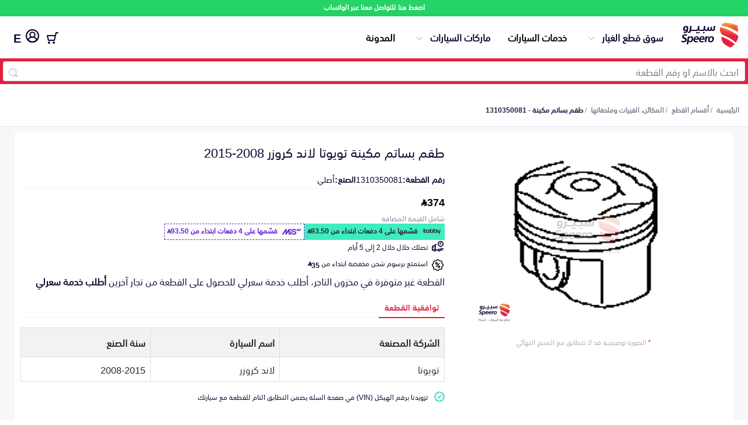

--- FILE ---
content_type: text/html; charset=utf-8
request_url: https://speero.net/spare-parts/engine-gears-and-its-accessories/part/1310350081_%D8%B7%D9%82%D9%85-%D8%A8%D8%B3%D8%A7%D8%AA%D9%85-%D9%85%D9%83%D9%8A%D9%86%D8%A9/
body_size: 16748
content:
<!DOCTYPE html>
<html dir="rtl" lang="ar">

<head>
  <meta charset="utf-8" />
  <meta http-equiv="Content-Type" content="text/html; charset=utf-8">
  <title>طقم بساتم مكينة تويوتا لاند كروزر 2008-2015 1310350081</title>
  <meta property="og:title" content="طقم بساتم مكينة تويوتا لاند كروزر 2008-2015 1310350081" />
  <meta name="twitter:text:title" content="طقم بساتم مكينة تويوتا لاند كروزر 2008-2015 1310350081">
  <meta name="viewport" content="width=device-width, initial-scale=1" />
  <meta name="keywords" content="طقم بساتم مكينة, طقم بساتم مكينة تويوتا 1310350081, 1310350081, طقم بساتم مكينة 1310350081" />

  <meta name="copyright" content="All Rights Reserved. speero.net ©2017" />
  <meta name="author" content="Autotash Sales Department" />
  <meta name="email" content="support@speero.net" />
  <meta name="robots" content="INDEX,FOLLOW" />
  
  <meta name="twitter:card" content="app" />
  <meta name="twitter:site" content="@speerosa" />
  <meta name="description" content=", رقم القطعة 1310350081 أصلي, بـ 374 ر.س.  , المكائن، القيرات وملحقاتها " />
  <meta name="twitter:description" content=", رقم القطعة 1310350081 أصلي, بـ 374 ر.س.  , المكائن، القيرات وملحقاتها ">
  <meta property="og:description" content=", رقم القطعة 1310350081 أصلي, بـ 374 ر.س.  , المكائن، القيرات وملحقاتها " />

  <meta name="twitter:app:country" content="SA">
  <meta name="twitter:app:name:iphone" content="سبيرو - اكبر تطبيق لقطع غيار السيارات 👍🚗🚘">
  <meta name="twitter:app:id:iphone" content="1377732470">
  <meta name="twitter:app:id:ipad" content="1377732470">
  <meta name="twitter:app:name:googleplay" content="Speero">
  <meta name="twitter:app:id:googleplay" content="net.speero.android">
  <meta name="twitter:app:url:iphone" content="net.speero.ios://viewPart?partNumber&#x3D;1310350081">
  <meta name="twitter:app:url:ipad" content="net.speero.ios://viewPart?partNumber&#x3D;1310350081">
  <meta name="twitter:app:url:googleplay" content="net.speero.android://viewPart?partNumber&#x3D;1310350081">
  <meta name="twitter:creator" content="@speerosa" />
  <meta property="og:image" content="https://autotash.s3.amazonaws.com/parts-photos/1310350081.png" />
  <meta property="og:image:height" content="200" />
  <meta property="og:image:width" content="200" />
  <meta property="og:locale" content="ar_SA" />
  <meta property="og:video" content="https://www.youtube.com/v/bnvcJSjQlEA" />
  <meta property="og:url" content="https://speero.net/spare-parts/engine-gears-and-its-accessories/part/1310350081_%D8%B7%D9%82%D9%85-%D8%A8%D8%B3%D8%A7%D8%AA%D9%85-%D9%85%D9%83%D9%8A%D9%86%D8%A9/">
  <meta property="fb:app_id" content="587574975432633" />
  <meta property="og:type" content="website" />
  <meta property="og:site_name" content="سبيرو" />
  <meta name="apple-mobile-web-app-title" content="Speero" />
  <meta name="application-name" content="Speero" />
  <meta name="msapplication-TileColor" content="#da532c" />
  <meta name="theme-color" content="#ffffff" />
  <meta name="msapplication-config" content="/assets/favicons/browserconfig.xml?v=oLdMYdxRdO" />
  <link rel="alternate" hreflang="ar" href="https://speero.net/spare-parts/engine-gears-and-its-accessories/part/1310350081_%D8%B7%D9%82%D9%85-%D8%A8%D8%B3%D8%A7%D8%AA%D9%85-%D9%85%D9%83%D9%8A%D9%86%D8%A9/" />
  <link rel="alternate" hreflang="en" href="https://speero.net/en/spare-parts/engine-gears-and-its-accessories/part/1310350081_%D8%B7%D9%82%D9%85-%D8%A8%D8%B3%D8%A7%D8%AA%D9%85-%D9%85%D9%83%D9%8A%D9%86%D8%A9/" />


    <link rel="canonical" href="https://speero.net/spare-parts/engine-gears-and-its-accessories/part/1310350081_%D8%B7%D9%82%D9%85-%D8%A8%D8%B3%D8%A7%D8%AA%D9%85-%D9%85%D9%83%D9%8A%D9%86%D8%A9/">
  <link rel="amphtml" href="https://speero.net/amp/spare-parts/engine-gears-and-its-accessories/part/1310350081_%D8%B7%D9%82%D9%85-%D8%A8%D8%B3%D8%A7%D8%AA%D9%85-%D9%85%D9%83%D9%8A%D9%86%D8%A9/">
  <!-- Links and Preconnect -->
  <link rel="alternate" href="android-app://net.speero.android/net.speero.android/viewPart?partNumber&#x3D;1310350081" />
  <link rel="alternate" href="ios-app://1377732470/net.speero.ios/viewPart?partNumber&#x3D;1310350081" />
  <meta property="al:ios:app_name" content="Speero">
  <meta property="al:ios:app_store_id" content="1377732470">
  <meta property="al:ios:url" content="net.speero.ios://viewPart?partNumber&#x3D;1310350081">
  <meta property="al:android:app_name" content="Speero">
  <meta property="al:android:package" content="net.speero.android">
  <meta property="al:android:url" content="net.speero.android://viewPart?partNumber&#x3D;1310350081">
  <link rel="apple-touch-icon" sizes="180x180" href="/assets/favicons/apple-touch-icon.png?v=oLdMYdxRdO" />
  <link rel="icon" type="image/png" sizes="32x32" href="/assets/favicons/favicon-32x32.png?v=oLdMYdxRdO" />
  <link rel="icon" type="image/png" sizes="16x16" href="/assets/favicons/favicon-16x16.png?v=oLdMYdxRdO" />
  <link rel="mask-icon" href="/safari-pinned-tab.svg" color="#e41f37">
  <link rel="shortcut icon" href="/assets/favicons/favicon.ico?v=oLdMYdxRdO" />
  <link rel="dns-prefetch" href="https://stats.g.doubleclick.net" />
  <link rel="preload" href="/assets/fonts/SST-Arabic-Bold.woff2" as="font" type="font/woff2" crossorigin>
  <link rel="preload" href="/assets/fonts/SST-Arabic-Roman.woff2" as="font" type="font/woff2" crossorigin>
  <link rel="preload" href="/assets/fonts/SST-Arabic-Medium.woff2" as="font" type="font/woff2" crossorigin>
  <link rel="stylesheet" href="https://cdn.jsdelivr.net/npm/@emran-alhaddad/saudi-riyal-font/index.css">
  <link rel="preload" href="https://autotash.s3.amazonaws.com/parts-photos/1310350081.png" as="image" media="(max-width: 900px)" crossorigin>
  <link rel="stylesheet" href="/assets/css/main.css?version=5.4.17" media="screen,handheld">
  <link rel="stylesheet" href="/assets/css/new-home-page.css?version=5.4.17" media="screen,handheld">
  <link rel="stylesheet" href="/assets/css/part.css?version=5.4.17" media="screen,handheld">
<script
  src="https://browser.sentry-cdn.com/10.5.0/bundle.tracing.replay.min.js"
  crossorigin="anonymous"
></script>
<script id="sentry-script">
   Sentry.init({
    dsn: "https://b221afd62617d3b3b9d02cf99ddf9421@o187627.ingest.us.sentry.io/4509836210864128",
    // Adds request headers and IP for users, for more info visit:
    // https://docs.sentry.io/platforms/javascript/configuration/options/#sendDefaultPii
    sendDefaultPii: true,
    // Alternatively, use `process.env.npm_package_version` for a dynamic release version
    // if your build tool supports it.
    release: "speero-landpages-frontend@5.4.17",
    allowUrls: [/https?:\/\/((cdn|www)\.)?speero\.net/],
    // Enable logs to be sent to Sentry
    enableLogs: true,
    // Set tracesSampleRate to 1.0 to capture 100%
    // of transactions for tracing.
    // We recommend adjusting this value in production
    // Learn more at
    // https://docs.sentry.io/platforms/javascript/configuration/options/#traces-sample-rate
    tracesSampleRate: 0.01,
    tracePropagationTargets: ["localhost", /^https:\/\/speero\.net/],
    // Capture Replay for 10% of all sessions,
    // plus for 100% of sessions with an error
    // Learn more at
    // https://docs.sentry.io/platforms/javascript/session-replay/configuration/#general-integration-configuration
    replaysSessionSampleRate: 0.01,
    replaysOnErrorSampleRate: 0.01,
  });
</script>
  <script id="intial-script">
  window.SP_DATA_LAYER = window.SP_DATA_LAYER || [];
  function spGoogleTag(){SP_DATA_LAYER.push(arguments);}

function loadClarity() {
    (function(c,l,a,r,i,t,y){
        c[a]=c[a]||function(){(c[a].q=c[a].q||[]).push(arguments)};
        t=l.createElement(r);t.async=1;t.src="https://www.clarity.ms/tag/"+i;
        y=l.getElementsByTagName(r)[0];y.parentNode.insertBefore(t,y);
    })(window, document, "clarity", "script", "rsb1ronbas");
    window.clarity('consent', 'grant');
}

function removeClarity() {
    const script = document.getElementById('clarity-script');
    if (script) {
      script.remove();
    }
  }

</script>
<script nonce="">var cloudFlareHeaders = {}; </script><!-- TikTok Pixel Code Start -->
<script>
  window.ttq = window.ttq || [];
  function loadTiktokPixel(){
!function (w, d, t) {
  w.TiktokAnalyticsObject=t;var ttq=w[t]=w[t]||[];ttq.methods=["page","track","identify","instances","debug","on","off","once","ready","alias","group","enableCookie","disableCookie","holdConsent","revokeConsent","grantConsent"],ttq.setAndDefer=function(t,e){t[e]=function(){t.push([e].concat(Array.prototype.slice.call(arguments,0)))}};for(var i=0;i<ttq.methods.length;i++)ttq.setAndDefer(ttq,ttq.methods[i]);ttq.instance=function(t){for(
var e=ttq._i[t]||[],n=0;n<ttq.methods.length;n++)ttq.setAndDefer(e,ttq.methods[n]);return e},ttq.load=function(e,n){var r="https://analytics.tiktok.com/i18n/pixel/events.js",o=n&&n.partner;ttq._i=ttq._i||{},ttq._i[e]=[],ttq._i[e]._u=r,ttq._t=ttq._t||{},ttq._t[e]=+new Date,ttq._o=ttq._o||{},ttq._o[e]=n||{};n=document.createElement("script")
;n.type="text/javascript",n.async=!0,n.src=r+"?sdkid="+e+"&lib="+t;e=document.getElementsByTagName("script")[0];e.parentNode.insertBefore(n,e)};


  ttq.load('CHPKM3JC77UDF7B1ORI0');
  ttq.page();
}(window, document, 'ttq');

  }
</script>
<!-- TikTok Pixel Code End -->
<script type="text/javascript" nonce="">
  document.addEventListener("DOMContentLoaded", function(event) {
    // Grant all consent by default for testing
    spGoogleTag('consent', 'update', {
      ad_user_data: 'granted',
      ad_personalization: 'granted',
      ad_storage: 'granted',
      analytics_storage: 'granted',
      functionality_storage: 'granted',
      personalization_storage: 'granted',
      security_storage: 'granted'
    });
    awGTAG('consent', 'update', {
      ad_user_data: 'granted',
      ad_personalization: 'granted',
      ad_storage: 'granted',
      analytics_storage: 'granted',
      functionality_storage: 'granted',
      personalization_storage: 'granted',
      security_storage: 'granted'
    });
    loadTiktokPixel()
    loadClarity()
  });
</script>
<!-- Google tag (gtag.js) -->
<script async src="https://www.googletagmanager.com/gtag/js?id=G-F7TYGPDZ4L&l=SP_DATA_LAYER"></script>
<script nonce="">

  

  spGoogleTag('js', new Date());

  spGoogleTag('consent', 'default', {
    'ad_storage': 'denied',
    'ad_user_data': 'denied',
    'ad_personalization': 'denied',
    'analytics_storage': 'denied',
    'functionality_storage': 'denied',
    'security_storage': 'denied',
    'personalization_storage': 'denied',
    'wait_for_update': 500
  });
  spGoogleTag('set', 'url_passthrough', true);
  spGoogleTag('config', 'G-F7TYGPDZ4L',{'allow_enhanced_conversions':true,'anonymize_ip': true, 'cookie_flags': 'SameSite=None;Secure'});

function sendPageView() {
    spGoogleTag('event', 'page_view', {
      page_location: window.location.href,
      page_path: window.location.pathname,
      page_title: document.title,
      send_to: 'G-F7TYGPDZ4L'
    });
}

</script>

 <!-- Google Tag Manager (isolated) -->
        <script nonce="">
            (function (w, d, s, l, i) {
              w[l] = w[l] || [];
              w[l].push({ 'gtm.start': new Date().getTime(), event: 'gtm.js' });
              var f = d.getElementsByTagName(s)[0],
                j = d.createElement(s), dl = l != 'dataLayer' ? '&l=' + l : '';
              j.setAttribute('src', 'https://www.googletagmanager.com/gtm.js?id=' + i + dl);
              j.setAttribute('nonce', '');
              j.async = true;
              f.parentNode.insertBefore(j, f);
            })(window, document, 'script', 'AW_DATA_LAYER', 'AW-999397758');  // Replace GTM-XXXXXXX with your new container ID
        </script>
        <script nonce="">
          window.AW_DATA_LAYER = window.AW_DATA_LAYER || [];
          function awGTAG() { 
                  AW_DATA_LAYER.push(arguments); 
          }
          awGTAG('config', 'AW-999397758',{'allow_enhanced_conversions':true,'anonymize_ip': true, 'cookie_flags': 'SameSite=None;Secure'});
          awGTAG('js', new Date());
          awGTAG('consent', 'default', {
            'ad_storage': 'denied',
            'ad_user_data': 'denied',
            'ad_personalization': 'denied',
            'analytics_storage': 'denied',
            'functionality_storage': 'denied',
            'security_storage': 'denied',
            'personalization_storage': 'denied',
            'wait_for_update': 500
          });
          function sendAdwordsPageView() {
              awGTAG('event', 'page_view', {
                page_location: window.location.href,
                page_path: window.location.pathname,
                page_title: document.title,
                send_to: 'AW-999397758'
              });
          }
        </script>
        <!-- End Google Tag Manager -->
  <link async="true" rel="manifest" href="/assets/manifest.json?version=5.4.17" />
  <script type="application/ld+json">
      {
        "@context": "http://schema.org/",
        "@type": "Organization",
        "email": "support@speero.net",
        "foundingDate": "15-6-2017",
        "legalName": "Speero Saudi LLC",
        "telephone": [
          "00966920031983"
        ],
        "alternateName": "Speero",
        "description": "Automotive New and Used Spare parts online",
        "mainEntityOfPage": "https://speero.net/",
        "name": "Speero",
        "image": {
          "@type": "ImageObject",
          "height": "500",
          "url": "https://speero.net/assets/images/logo.png",
          "width": "500"
        },
        "url": "https://speero.net",
        "vatID":"310243769200003",
        "duns":"557851641",
        "address":"Ghubairah, Riyadh 12664, Saudi Arabia",
        "sameAs": ["https://twitter.com/speerosa", "https://www.linkedin.com/company/speero/","https://www.instagram.com/speerosa/"],
        "logo": {
          "@type": "ImageObject",
          "height": "248",
          "url": "https://speero.net/assets/images/logo.png",
          "width": "427"
        }
      }
    </script>


  <script type="application/ld+json">
  {
    "@context":"http://schema.org",
    "@type":"WebSite",
    "url":"https://speero.net/",
    "name":"سبيرو",
    "potentialAction":{
      "@type":"SearchAction",
      "target":"https://speero.net/spare-parts/discover/?speero-offers[query]={search_term_string}",
      "query-input":"required name=search_term_string"
      }
    } 
  </script>
</head>

<body itemscope itemtype="http://schema.org/WebPage">
  <div class="whatsapp-banner">
    <a href="https://wa.me/966920031983" rel="noopener noreferrer nofollow" target="_blank">
      اضغط هنا للتواصل معنا عبر الواتساب
    </a>
  </div>
 <script nonce="">
        const searchBar = document.querySelector('.search-bar')
        const currentPath = window.location.pathname;
        if (searchBar && currentPath) {
            if (currentPath.includes("/spare-parts/discover")) {
                searchBar.style.display = 'none';
            }
        }
    </script>
<header class="mobile">


    <div class="container">
        <div class="content">
            <div class="logo-menu">
                <a hreflang="ar" href="/" class="logo"><img width="100%" height="100%"
                        src="/assets/new-images/logo-no-symbol.svg" alt="سبيرو"></a>
            </div>
            <div class="header-side-menu">
                <div class="search-bar">
                    <form id="searchForm" class="search-form container" action="/spare-parts/discover">
                        <input id="searchID" type="text" name="speero-offers[query]" value="" required
                            placeholder="ابحث بالاسم او رقم القطعة" />
                        <span class="search-inside"></span>
                    </form>
                </div>
            </div>
            <a hreflang="en"
                           href="?lang=en"
                           title="تغيير الى اللغة العربية"
                           style="font-size: 20px;padding: 8px;line-height: 26px;height: 29px;font-weight: bold;"
                           class="locale">
                           E
                           </a> 
        </div>
    </div>
    </div>
</header>    <header class="desktop">


        <div class="container">
            <div class="content">
                <div class="logo-menu">
                    <a hreflang="ar"
                       href="/"
                       class="logo"><img 
                             width="100%"
                             height="100%"
                             src="/assets/new-images/logo.svg"
                             alt="سبيرو"></a>
                    <ul class="menu-desktop">
                        <li class="collapse-div"
                            id="parts-catalog">
                            <span class="toggleHomeAccordion">سوق قطع الغيار</span>
                            <ul class="parts-catalog">
                                <li>
                                    <img class="lazyload"
                                         width="22px"
                                         height="16px"
                                         data-src="https://speero.net/cdn-cgi/image/width=44/https://d387y4kg551l2d.cloudfront.net/ecommerce/all-parts.2x.png"
                                         alt="اكتشف قطع الغيار">
                                    <a hreflang="ar"
                                       href="/spare-parts/discover">اكتشف قطع الغيار</a>
                                </li>
                                <li>
                                    <img class="lazyload"
                                         width="22px"
                                         height="16px"
                                         data-src="https://speero.net/cdn-cgi/image/width&#x3D;44/https://d387y4kg551l2d.cloudfront.net/ecommerce/bumpars.2x.png"
                                         alt="Bumpers Grills and Front End">
                                    <a hreflang="ar"
                                       href="/spare-parts/bumpers-grills-and-front-end/">
                                       الصدامات و الشبوك والواجهة
                                       </a>
                                </li>
                                <li>
                                    <img class="lazyload"
                                         width="22px"
                                         height="16px"
                                         data-src="https://speero.net/cdn-cgi/image/width&#x3D;44/https://d387y4kg551l2d.cloudfront.net/ecommerce/car-engine.2x.png"
                                         alt="Engine Gears and its accessories">
                                    <a hreflang="ar"
                                       href="/spare-parts/engine-gears-and-its-accessories/">
                                       المكائن، القيرات وملحقاتها
                                       </a>
                                </li>
                                <li>
                                    <img class="lazyload"
                                         width="22px"
                                         height="16px"
                                         data-src="https://speero.net/cdn-cgi/image/width&#x3D;44/https://d387y4kg551l2d.cloudfront.net/ecommerce/car-lights.2x.png"
                                         alt="Headlights and Rear lights">
                                    <a hreflang="ar"
                                       href="/spare-parts/headlights-and-rear-lights/">
                                       الشمعات والاصطبات (الاضاءة)
                                       </a>
                                </li>
                                <li>
                                    <img class="lazyload"
                                         width="22px"
                                         height="16px"
                                         data-src="https://speero.net/cdn-cgi/image/width&#x3D;44/https://d387y4kg551l2d.cloudfront.net/ecommerce/disc-brake.2x.png"
                                         alt="Brakes and Brake Pads">
                                    <a hreflang="ar"
                                       href="/spare-parts/brakes-and-brake-pads/">
                                       الفرامل والأقمشة
                                       </a>
                                </li>
                                <li>
                                    <img class="lazyload"
                                         width="22px"
                                         height="16px"
                                         data-src="https://speero.net/cdn-cgi/image/width&#x3D;44/https://d387y4kg551l2d.cloudfront.net/ecommerce/doors.2x.png"
                                         alt="Doors Fender and Hood">
                                    <a hreflang="ar"
                                       href="/spare-parts/doors-fender-and-hood/">
                                       الأبواب، الرفرف والكبوت
                                       </a>
                                </li>
                                <li>
                                    <img class="lazyload"
                                         width="22px"
                                         height="16px"
                                         data-src="https://speero.net/cdn-cgi/image/width&#x3D;44/https://d387y4kg551l2d.cloudfront.net/ecommerce/exhaust.2x.png"
                                         alt="Exhaust">
                                    <a hreflang="ar"
                                       href="/spare-parts/exhaust/">
                                       الشكمان
                                       </a>
                                </li>
                                <li>
                                    <img class="lazyload"
                                         width="22px"
                                         height="16px"
                                         data-src="https://speero.net/cdn-cgi/image/width&#x3D;44/https://d387y4kg551l2d.cloudfront.net/ecommerce/fuel-gauge.2x.png"
                                         alt="Fuel System">
                                    <a hreflang="ar"
                                       href="/spare-parts/fuel-system/">
                                       نظام الوقود
                                       </a>
                                </li>
                                <li>
                                    <img class="lazyload"
                                         width="22px"
                                         height="16px"
                                         data-src="https://speero.net/cdn-cgi/image/width&#x3D;44/https://d387y4kg551l2d.cloudfront.net/ecommerce/pstons.2x.png"
                                         alt="Axles Differential and Bearings">
                                    <a hreflang="ar"
                                       href="/spare-parts/axles-differential-and-bearings/">
                                       العكس، الدفرنس والرمانات
                                       </a>
                                </li>
                                <li>
                                    <img class="lazyload"
                                         width="22px"
                                         height="16px"
                                         data-src="https://speero.net/cdn-cgi/image/width&#x3D;44/https://d387y4kg551l2d.cloudfront.net/ecommerce/spark-plug.2x.png"
                                         alt="Spark plugs Filters and Time Belt">
                                    <a hreflang="ar"
                                       href="/spare-parts/spark-plugs-filters-and-time-belt/">
                                       البواجي، الفلاتر والسيور
                                       </a>
                                </li>
                                <li>
                                    <img class="lazyload"
                                         width="22px"
                                         height="16px"
                                         data-src="https://speero.net/cdn-cgi/image/width&#x3D;44/https://d387y4kg551l2d.cloudfront.net/ecommerce/spring.2x.png"
                                         alt="Suspensions Arms and Control Arms">
                                    <a hreflang="ar"
                                       href="/spare-parts/suspensions-arms-and-control-arms/">
                                       المساعدات، المقصات وعمود التوازن
                                       </a>
                                </li>
                                <li>
                                    <img class="lazyload"
                                         width="22px"
                                         height="16px"
                                         data-src="https://speero.net/cdn-cgi/image/width&#x3D;44/https://d387y4kg551l2d.cloudfront.net/ecommerce/steering-wheel.2x.png"
                                         alt="Steering Wheel and its accessories">
                                    <a hreflang="ar"
                                       href="/spare-parts/steering-wheel-and-its-accessories/">
                                       الدركسون وملحقاته
                                       </a>
                                </li>
                                <li>
                                    <img class="lazyload"
                                         width="22px"
                                         height="16px"
                                         data-src="https://speero.net/cdn-cgi/image/width&#x3D;44/https://d387y4kg551l2d.cloudfront.net/ecommerce/water-pump.2x.png"
                                         alt="AC and Cooling System">
                                    <a hreflang="ar"
                                       href="/spare-parts/ac-and-cooling-system/">
                                       نظام التكييف والتبريد
                                       </a>
                                </li>
                            </ul>
                        </li>
                        <li class="beta-container"><a hreflang="ar"
                               href="/car-services/">خدمات السيارات</a>
                        </li>
                        <li class="collapse-div"
                            id="parts-catalog">
                            <span class="toggleHomeAccordion">ماركات السيارات</span>
                            <ul class="parts-catalog">
                                <li>
                                    <img class="lazyload"
                                    loading="lazy"
                                         width="22px"
                                         height="16px"
                                         title=" قطع غيار تويوتا"
                                         data-src="/assets/images/cars/toyota-colored.png"
                                         alt="تويوتا">
                                    <a hreflang="ar"
                                       href="/m-toyota/">
                                      تويوتا
                                       </a>
                                </li>
                                <li>
                                    <img class="lazyload"
                                    loading="lazy"
                                         width="22px"
                                         height="16px"
                                         title=" قطع غيار هيونداي"
                                         data-src="/assets/images/cars/hyundai-colored.png"
                                         alt="هيونداي">
                                    <a hreflang="ar"
                                       href="/m-hyundai/">
                                      هيونداي
                                       </a>
                                </li>
                                <li>
                                    <img class="lazyload"
                                    loading="lazy"
                                         width="22px"
                                         height="16px"
                                         title=" قطع غيار كيا"
                                         data-src="/assets/images/cars/kia-colored.png"
                                         alt="كيا">
                                    <a hreflang="ar"
                                       href="/m-kia/">
                                      كيا
                                       </a>
                                </li>
                                <li>
                                    <img class="lazyload"
                                    loading="lazy"
                                         width="22px"
                                         height="16px"
                                         title=" قطع غيار نيسان"
                                         data-src="/assets/images/cars/nissan-colored.png"
                                         alt="نيسان">
                                    <a hreflang="ar"
                                       href="/m-nissan/">
                                      نيسان
                                       </a>
                                </li>
                                <li>
                                    <img class="lazyload"
                                    loading="lazy"
                                         width="22px"
                                         height="16px"
                                         title=" قطع غيار فورد"
                                         data-src="/assets/images/cars/ford-colored.png"
                                         alt="فورد">
                                    <a hreflang="ar"
                                       href="/m-ford/">
                                      فورد
                                       </a>
                                </li>
                                <li>
                                    <img class="lazyload"
                                    loading="lazy"
                                         width="22px"
                                         height="16px"
                                         title=" قطع غيار شيفروليه"
                                         data-src="/assets/images/cars/chevrolet-colored.png"
                                         alt="شيفروليه">
                                    <a hreflang="ar"
                                       href="/m-chevrolet/">
                                      شيفروليه
                                       </a>
                                </li>
                                <li>
                                    <img class="lazyload"
                                    loading="lazy"
                                         width="22px"
                                         height="16px"
                                         title=" قطع غيار هوندا"
                                         data-src="/assets/images/cars/honda-colored.png"
                                         alt="هوندا">
                                    <a hreflang="ar"
                                       href="/m-honda/">
                                      هوندا
                                       </a>
                                </li>
                                <li>
                                    <img class="lazyload"
                                    loading="lazy"
                                         width="22px"
                                         height="16px"
                                         title=" قطع غيار بي ام دبليو"
                                         data-src="/assets/images/cars/bmw-colored.png"
                                         alt="بي ام دبليو">
                                    <a hreflang="ar"
                                       href="/m-bmw/">
                                      بي ام دبليو
                                       </a>
                                </li>
                                <li>
                                    <img class="lazyload"
                                    loading="lazy"
                                         width="22px"
                                         height="16px"
                                         title=" قطع غيار جي ام سي"
                                         data-src="/assets/images/cars/gmc-colored.png"
                                         alt="جي ام سي">
                                    <a hreflang="ar"
                                       href="/m-gmc/">
                                      جي ام سي
                                       </a>
                                </li>
                                <li>
                                    <img class="lazyload"
                                    loading="lazy"
                                         width="22px"
                                         height="16px"
                                         title=" قطع غيار لكزس"
                                         data-src="/assets/images/cars/lexus-colored.png"
                                         alt="لكزس">
                                    <a hreflang="ar"
                                       href="/m-lexus/">
                                      لكزس
                                       </a>
                                </li>
                                <li>
                                    <img class="lazyload"
                                    loading="lazy"
                                         width="22px"
                                         height="16px"
                                         title=" قطع غيار شانجان"
                                         data-src="/assets/images/cars/changan-colored.png"
                                         alt="شانجان">
                                    <a hreflang="ar"
                                       href="/m-changan/">
                                      شانجان
                                       </a>
                                </li>
                            </ul>
                        </li>
                        <li><a hreflang="ar"
                               href="/blog/">المدونة</a></li>
                    </ul>
                </div>
                <div class="header-side-menu">
                        <div class="collapse-div my-account-collapse checkout-menu">
                            <span class="toggleHomeAccordion"
                                  class="checkout">
                                    <div class="numberCircle" style="display:none;">0</div>
                                <img 
                                     width="20px"
                                     height="20px"
                                     src="/assets/new-images/checkout.svg"
                                     alt="السلة">
                            </span>
                            <ul>
                                <li>
                                    <p>لم تقم بإضافة اي منتجات للسلة</p>
                                </li>
                            </ul>
                        </div>
                        <a hreflang="ar"
                           href="/customer-login/"
                           title="تسجيل الدخول"
                           class="login-user"><img width="23px"
                                 height="23px"
                                 src="/assets/new-images/user-1.svg"
                                 alt="تسجيل الدخول">
                                 </a>
                        <a hreflang="en"
                           href="?lang=en"
                           title="تغيير الى اللغة العربية"
                           style="font-size: 20px;padding: 8px;line-height: 26px;height: 29px;font-weight: bold;"
                           class="locale">
                           E
                           </a>
                    </div>
                </div>
            </div>
        </div>
    </header>
    <div class="search-bar">
        <form id="searchForm"
              class="search-form container"
                action="/spare-parts/discover">
            <input id="searchID"
                   type="text"
                   name="speero-offers[query]"
                   value=""
                   required
                   placeholder="ابحث بالاسم او رقم القطعة" />
            <span class="search-inside"></span>
        </form>
    </div>
   <div class="main-content">
  <div>
    <style>
      .breadcrumbs {
        padding: 15px 0px;
        border-bottom: 1px solid #e5e9f2;
      }
    
      .breadcrumbs ul {
        list-style-type: none;
        display: flex;
        padding: 0px;
        flex-wrap: wrap;
        margin: 0px;
      }
    
      .breadcrumbs ul li a {
        color: #868297;
        font-size: 12px;
        font-weight: bold;
      }
    
      .breadcrumbs ul li:after {
        content: "/";
        color: #868297;
        left: 0px;
        bottom: 0px;
        font-size: 12px;
        padding: 0px 3px;
      }
    
      .breadcrumbs ul li:last-child:after {
        display: none;
      }
    
      .breadcrumbs ul li:last-child a {
        font-weight: bold;
        color: #251e44;
      }
    
      @media (max-width: 768px) {
        .breadcrumbs {
          border-bottom: none;
          margin: 0;
          background: #f7f7fa;
        }
    
        .breadcrumbs ul {
          padding: 10px 20px;
          line-height: 1;
          background-color: #fff;
          border-bottom: 1px solid rgb(226, 229, 241);
        }
    
        .breadcrumbs ul li a {
          color: #41d3bd;
          font-size: 10px;
          font-weight: normal;
        }
    
        .breadcrumbs ul li:last-child a {
          font-weight: normal;
          color: #999;
        }
      }
    </style>
    <div class="breadcrumbs-container">
    <div class="breadcrumbs">
      <div class="container">
        <script type="application/ld+json">
        {
          "@context": "https://schema.org",
          "@type": "BreadcrumbList",
          "itemListElement": [
            {
              "@type": "ListItem",
              "position": 1,
              "name": "سوق قطع الغيار",
              "item": "https://speero.net/spare-parts/all"
            }
            
                ,{
                  "@type": "ListItem",
                  "position": 2,
                  "name": "المكائن، القيرات وملحقاتها",
                  "item": "https://speero.net/spare-parts/discover/?speero-offers[refinementList][ecommerceCategoryArabic][0]=المكائن، القيرات وملحقاتها"
                }
          ,
          {
            "@type": "ListItem",
            "position": 3,
            "name": "طقم بساتم مكينة - 1310350081",
            "item":"https://speero.net/spare-parts/cat-engine-gears-and-its-accessories/part-1310350081/o-5fbe681a4f63ba2811a8f415"
          }
           
          ]
        }
        </script>
        <ul>
          <li>
            <a hreflang="ar"
               href="/">الرئيسية</a>
          </li>
    
          
    
                      <li>
                        <a hreflang="ar"
                          href="/spare-parts/all/">أقسام القطع</a>
                      </li>
    
    
                        <li>
                          <a hreflang="ar"
                            rel="nofollow"
                            href="/spare-parts/discover/?speero-offers[refinementList][ecommerceCategoryArabic][0]=المكائن، القيرات وملحقاتها">المكائن، القيرات وملحقاتها</a>
                            
                        </li>
    
                      <li>
                        <a hreflang="ar"
                          
                          href="/spare-parts/cat-engine-gears-and-its-accessories/part-1310350081/o-5fbe681a4f63ba2811a8f415">طقم بساتم مكينة
                          - 1310350081</a>
                      </li>
    
        </ul>
      </div>
    </div>
    </div>
    <div class="part-page" itemtype="http://schema.org/Product" itemscope>
        <div class="container">
            <meta itemprop="name" content="طقم بساتم مكينة تويوتا لاند كروزر 2008-2015" />
            <meta itemprop="sku" content="1310350081" />
            <meta itemprop="productID" content="1310350081" />
            <meta itemprop="mpn" content="1310350081" />
            <meta itemprop="description" content=", رقم القطعة 1310350081 أصلي, بـ 374 ر.س.  , المكائن، القيرات وملحقاتها " />
            <div class="part-container">
                <div class="slider">
                    <button class="shareButton" id="shareButton">
                        <img class="share-icon"
                             src="/assets/new-images/share.svg" width="20px" height="20px"
                             alt="شارك رابط القطعة">
                    </button>
                        <link itemprop="image" id="shareImage" href="https://img.speero.net/?variant&#x3D;partd&amp;image&#x3D;parts-photos/1310350081.png" />
                            <ul id="content-slider" class="content-slider">
                                <li>
                                    <img src="https://img.speero.net/?variant&#x3D;partd&amp;image&#x3D;parts-photos/1310350081.png" alt="طقم بساتم مكينة تويوتا لاند كروزر 2008-2015">
                                </li>
                            </ul>
                            <div>
                                <span class="part-img-note"><span class="img-note-asterisk">*</span> الصورة توضيحية قد لا تتطابق مع المنتج النهائي</span>
                            </div>
                </div>
                <div class="part-information">
                    <h1 class="part-name-title">طقم بساتم مكينة تويوتا لاند كروزر 2008-2015</h1>
    
                    <div class="product-data">
                        <ul>
                                <li>
                                    <span>رقم القطعة:</span>
                                    <span>1310350081</span>
                                </li>
                                <li>
                                    <span>الصنع:</span>
                                    <span >أصلي</span>
                                </li>
                        </ul>
                    </div>
                    
                    <div class="price" itemprop="offers" itemtype="http://schema.org/Offer" itemscope>
                        <div class="price-container">
                            <div class="price-widget">
                                <span class="price-after-discount">
                                    <span class="icon-saudi_riyal">374</span>
                                </span>
                            </div>
                            <span class="vat">شامل القيمة المضافة</span>
                        </div>
                        <div class="promotions-part">
                            
                            <style>
                              .tabby-promotion {
                                display: flex;
                                flex-direction: row;
                                justify-content: start;
                                align-items: center;
                                font-size: 12px;
                                font-weight: bold;
                                line-height: 20px;
                                border-style: dashed;
                                border-width: 1px;
                               border-color:#3eedbf;
                               color:#292929;
                               background-color:#3eedbf;
                            }
                            
                            .tabby-promotion>img {
                                width: 32px;
                                margin-right: 5px
                            }
                            
                            .tabby-promotion>span {
                                margin-right: 5px;
                                padding-bottom: 3px;
                                padding-right:3px;
                                padding-left:3px;
                            }
                            </style>
                            <div class="tabby-promotion">
                                <img width="30px"
                                     src="/assets/new-images/tabby-mini-logo.png"
                                     alt="tabby-logo" />
                                <span >
                                    قسّمها على 4 دفعات ابتداء من&nbsp;<b class="icon-saudi_riyal">93.50</b>
                                </span>
                            </div>
                            <style>
                              .mispay-promotion {
                                display: flex;
                                flex-direction: row;
                                justify-content: start;
                                align-items: center;
                                font-size: 12px;
                                font-weight: bold;
                                line-height: 20px;
                                border-style: dashed;
                                border-width: 1px;
                               border-color:#6322d0;
                               color:#6322d0;
                               background-color:#ffffff;
                            }
                            
                            .mispay-promotion>img {
                                width: 32px;
                                margin-right: 5px
                            }
                            
                            .mispay-promotion>span {
                                margin-right: 5px;
                                padding-bottom: 3px;
                                padding-right:3px;
                                padding-left:3px;
                            }
                            </style>
                            <div class="mispay-promotion">
                                <img width="30px"
                                     src="/assets/images/mispay.svg"
                                     alt="mispay-logo" />
                                <span >
                                    قسّمها على 4 دفعات ابتداء من&nbsp;<b class="icon-saudi_riyal">93.50</b>
                                </span>
                            </div>
                            
                        </div>
    
                        <meta itemprop="url" content="https://speero.net/spare-parts/engine-gears-and-its-accessories/part/1310350081_%D8%B7%D9%82%D9%85-%D8%A8%D8%B3%D8%A7%D8%AA%D9%85-%D9%85%D9%83%D9%8A%D9%86%D8%A9/" />
                            <meta itemprop="availability" content="https://schema.org/OutOfStock" />
                        <meta itemprop="priceCurrency" content="SAR" />
                        <meta itemprop="itemCondition" content="https://schema.org/NewCondition" />
                        <meta itemprop="price" content="374" />
                        <meta itemprop="priceValidUntil" content="2024-12-31" />
                        <div itemprop="hasMerchantReturnPolicy" itemtype="https://schema.org/MerchantReturnPolicy" itemscope>
                            <meta itemprop="applicableCountry" content="SA" />
                            <meta itemprop="returnPolicyCategory" content="https://schema.org/MerchantReturnFiniteReturnWindow" />
                            <meta itemprop="merchantReturnDays" content="15" />
                            <meta itemprop="returnMethod" content="https://schema.org/ReturnByMail" />
                            <meta itemprop="returnFees" content="https://schema.org/FreeReturn" />
                        </div>
                        <div itemprop="shippingDetails" itemtype="https://schema.org/OfferShippingDetails" itemscope>
                            <div itemprop="shippingRate" itemtype="https://schema.org/MonetaryAmount" itemscope>
                                <meta itemprop="value" content="35" />
                                <meta itemprop="currency" content="SAR" />
                            </div>
                            <div itemprop="shippingDestination" itemtype="https://schema.org/DefinedRegion" itemscope>
                                <meta itemprop="addressCountry" content="SA" />
                            </div>
                            <div itemprop="deliveryTime" itemtype="https://schema.org/ShippingDeliveryTime" itemscope>
                                <div itemprop="handlingTime" itemtype="https://schema.org/QuantitativeValue" itemscope>
                                    <meta itemprop="minValue" content="1" />
                                    <meta itemprop="maxValue" content="2" />
                                    <meta itemprop="unitCode" content="DAY" />
                                </div>
                                <div itemprop="transitTime" itemtype="https://schema.org/QuantitativeValue" itemscope>
                                    <meta itemprop="minValue" content="2" />
                                    <meta itemprop="maxValue" content="10" />
                                    <meta itemprop="unitCode" content="DAY" />
                                </div>
                            </div>
                        </div>
                    </div>
                    <span class="delivery icon">تصلك خلال خلال 2 إلى 5 أيام</span>
                    <span class="delivery-offer icon">
                        استمتع برسوم شحن مخفضة ابتداء من 
                        <b class="icon-saudi_riyal">
                             35 </b></span>
                        <div>
                            <div class="part-expired">
                                <a hreflang="ar" href="/premium-quotation/">القطعة غير متوفرة في مخزون التاجر، أطلب خدمة سعرلي للحصول على القطعة من تجار آخرين <b>أطلب خدمة سعرلي</b></a>
                            </div>
                        </div>
    
                    <ul class="tab">
                        <li class="tablinks active" data-tab="FitmentTable">توافقية القطعة</li>
                    </ul>
                <div class="fitments-widget">
                    <div class="fitments tabcontent" id="FitmentTable" style="display: block;">
                        <table id="customers" class="fitments-table fitments-table-bordered fitments-table-striped">
                            <tr>
                                <th>الشركة المصنعة</th>
                                <th>اسم السيارة</th>
                                <th>سنة الصنع</th>
                            </tr>
                            <tr>
                                <td>تويوتا</td>
                                <td>لاند كروزر</td>
                                <td>
                                    2008-2015
                                </td>
                            </tr>
                        </table>
                           <span class="verify icon">تزويدنا برقم الهيكل (VIN) في صفحة السلة يضمن التطابق التام للقطعة مع سيارتك</span>
                    </div>
                </div>
                </div>
            </div>
        </div>
    </div>
    
    <script id="rudder-view-or-add-part" nonce="" type="application/javascript">
        const part = JSON.parse(`{
      "_id": "5fbe681a4f63ba2811a8f415",
      "name": "طقم بساتم مكينة",
      "offerDescription": "",
      "catalogueNumber": "1310350081",
      "quantity": 10,
      "seller": "متجر محلي 267",
      "make": "أصلي",
      "discountPercentage": 0,
      "beforeDiscount": 374,
      "afterDiscount": 374,
      "isDiscounted": false,
      "photos": [
        "https://autotash.s3.amazonaws.com/parts-photos/1310350081.png"
      ],
      "deliveryTime": "خلال 2 إلى 5 أيام",
      "groupFitmentListByManufacture": [
        [
          {
            "manufactureName": "تويوتا",
            "modelName": "لاند كروزر",
            "modelYears": [
              2008,
              2009,
              2010,
              2011,
              2012,
              2013,
              2014,
              2015
            ],
            "modelRanges": "2008-2015"
          }
        ]
      ],
      "queryID": "",
      "isOriginal": true,
      "estimatedShippingTime": "خلال 3 إلى 5 أيام",
      "origin": "",
      "modelRanges": "2008-2015",
      "carModelName": "لاند كروزر",
      "modelNames": "لاند كروزر",
      "modelYears": "2008 , 2009 , 2010 , 2011 , 2012 , 2013 , 2014 , 2015",
      "manufactureNames": "تويوتا",
      "manufactureName": "تويوتا",
      "isAddedToBasket": false,
      "modelYearsList": [
        2008,
        2009,
        2010,
        2011,
        2012,
        2013,
        2014,
        2015
      ],
      "modelNamesList": [
        "لاند كروزر"
      ],
      "isExpired": true,
      "heroImage": "https://autotash.s3.amazonaws.com/parts-photos/1310350081.png",
      "productType": "new-part",
      "location": "https://speero.net/spare-parts/engine-gears-and-its-accessories/part/1310350081_%D8%B7%D9%82%D9%85-%D8%A8%D8%B3%D8%A7%D8%AA%D9%85-%D9%85%D9%83%D9%8A%D9%86%D8%A9/",
      "waterMarkedImages": [
        "https://img.speero.net/?variant=partd&image=parts-photos/1310350081.png"
      ],
      "photosThumbnails": [
        "https://img.speero.net/?variant=sliderthumbnail&image=parts-photos/1310350081.png"
      ]
    }`);
        setTimeout(() => {
    
        
        if (part) {
                spGoogleTag('event', 'view_item', {
                    items: [{
                        item_name: 'طقم بساتم مكينة تويوتا لاند كروزر 2008-2015',  // Product name
                        item_id: part._id,               // Product ID
                        gtin: part.catalogueNumber,      // GTIN
                        sku: part.catalogueNumber,       // SKU
                        brand: part.manufactureName,     // Brand name
                        price: part.afterDiscount,       // Price
                        index: 1,                        // Position in list (1 if single item)
                        category: 'المكائن، القيرات وملحقاتها' // Product category
                    }],
                    list_name: 'Cars - Catalog',           // List name (category or section)
                    currency: 'SAR',                       // Currency
                    value: part.afterDiscount,             // Total value of the item
                    send_to: 'G-F7TYGPDZ4L'
                });
        
        }
        
    }, 5000);
       
    </script>
    <script nonce="">
    document.querySelectorAll('.tablinks').forEach(tablink => {
      tablink.addEventListener('click', function (event) {
        const tabName = this.dataset.tab;
    
        // Hide all tab contents
        document.querySelectorAll('.tabcontent').forEach(tabcontent => {
          tabcontent.style.display = 'none';
        });
    
        // Remove 'active' class from all tabs
        document.querySelectorAll('.tablinks').forEach(tab => {
          tab.classList.remove('active');
        });
    
        // Show the selected tab
        const selectedTab = document.getElementById(tabName);
        if (selectedTab) {
          selectedTab.style.display = 'block';
        }
    
        // Add 'active' class to the clicked tab
        this.classList.add('active');
      });
    });
    </script>
    <script nonce="">
    const shareButton = document.getElementById('shareButton');
        if(shareButton){
        shareButton.addEventListener('click', async () => {
            try {
                if (navigator.share) {
                    const shareData = {
                        title: part.name,
                        text: `${part.name} ${part.manufactureName || ''} ${part.carModelName || ''} ${part.modelRanges || ''}`.trim(),
                        url: window.location.href
                    };
    
                    const imageUrl = document.getElementById('shareImage').attributes?.href?.value;
    
                    if(imageUrl){
                    const imageBlob = await fetch(imageUrl).then((response) => response.blob()).catch(console.error) || null;
                    if(imageBlob){
                        shareData.files = [new File([imageBlob], `${part.name ||'part'}.jpg`, { type: 'image/jpeg' })];
                    }
    
                    }
    
                    await navigator.share(shareData);
    
                } else {
                    console.log('Web Share API is not supported in this browser.');
                }
            } catch (error) {
                console.error('Error sharing content:', error);
            }
        });
    }
    </script>
    <script nonce="">
        const descriptionContainer = document.querySelector('.description-container');
        const button = document.querySelector('.show-more-button');
        button?.addEventListener('click', toggleDescription);
        if(button && descriptionContainer){
            button.style.display = descriptionContainer.scrollHeight > descriptionContainer.clientHeight ? 'block' : 'none';
            function toggleDescription() {
                if (descriptionContainer.style.maxHeight) {
                    descriptionContainer.style.maxHeight = '';
                    button.textContent = 'اقرأ المزيد';
                } else {
                    descriptionContainer.style.maxHeight = descriptionContainer.scrollHeight + 'px';
                    button.textContent = 'إخفاء';
                }
            }
        }
    
    </script>  </div>
</div>

<script nonce="" type="text/javascript">
  let userId = '';
  const globalLocale = 'ar';
</script>

<footer>

    <div class="container">
        <style>
            .footer-mobile-collapse-container {
                display: none;
            }
            .footer-mobile{
                display: none;
            }
            @media (max-width:768px){
                .footer-desktop{
                    display: none;
                }
            footer {
                padding-bottom: 100px;
            }
            .footer-mobile-collapse-container {
                display: block;
            }
        
            .footer-mobile {
                display: flex;
                flex-direction: column;
                align-items: center;
                justify-content: center;
                padding: 0;
                margin: 0;
                list-style: none;
                padding-bottom: 50px;
            }
        
            .footer-mobile>li {
                padding: 2px 10px 5px;
                width: 100%;
                box-sizing: border-box;
            }
        
            .footer-mobile>li>.footer-section-title {
                margin: 0px;
                margin-bottom: 10px;
                color: #0d0630;
                font-size: 14px;
                font-weight: bold;
                text-align: center;
            }
        
            .footer-mobile>li>.footer-section-content {
                display: flex;
                flex-direction: row;
                flex-wrap: wrap;
                align-items: space-between;
                justify-content: center;
                gap: 10px;
            }
        
            .footer-mobile>li>.footer-section-content.footer-general-links {
                display: flex;
                flex-direction: row;
                align-items: center;
                flex-wrap: wrap;
            }
        
            .footer-mobile>li>.footer-section-content.footer-general-links>a {
                margin: 0px 2px;
                font-size: 12px;
            }
        
            .footer-mobile>li>.footer-section-content.app-download-icons {
                gap: 8px;
            }
        
            .footer-mobile-collapse-container>.collapse-list {
                display: flex;
                flex-wrap: wrap;
                align-items: flex-start;
                flex-direction: column;
                list-style: none;
                padding: 0px;
                margin: 0px;
            }
        
            .footer-mobile-collapse-container>.collapse-list>.collapse-item {
                width: 100%;
                margin-left: 0px;
                border-radius: 0px;
                margin-bottom: 0px;
                padding: 2px 5px 3px 5px;
                box-sizing: border-box;
                border: 0px;
                border-bottom: 1px solid #e5e9f2;
            }
        
            .footer-mobile-collapse-container>.collapse-list>.collapse-item>.collapse-item-span {
                display: block;
                position: relative;
                color: #0d0630;
                font-size: 12px;
                font-weight: bold;
                margin: 0;
            }
        
            .footer-mobile-collapse-container>.collapse-list>.collapse-item>.collapse-item-span:after {
                background: url("/assets/new-images/arrow.svg");
                position: absolute;
                bottom: 4px;
                left: 5px;
                content: "";
                width: 10px;
                height: 10px;
                background-repeat: no-repeat;
                background-size: contain;
            }
        
            .footer-mobile-collapse-container>.collapse-list>.collapse-item>.collapse-item-span.open:after {
                transform: rotateX(3.142rad);
            }
        
            .footer-mobile-collapse-container>.collapse-list>.collapse-item>ul.links-list {
                height: 0px;
                margin: 0px;
                padding: 0;
                color: #5e5e5e;
                font-size: 14px;
                transition: 0.3s all ease-in-out;
                overflow: hidden;
                list-style: none;
            }
        
            .footer-mobile-collapse-container>.collapse-list>.collapse-item>.collapse-item-span.open+ul.links-list {
                height: -webkit-fit-content;
                height: -moz-fit-content;
                height: fit-content;
                -webkit-transition: .3s all ease-in-out;
                transition: .3s all ease-in-out;
                overflow-y: hidden;
                overflow-x: auto;
                display: flex;
                align-items: center;
                align-items: flex-start;
                flex-wrap: wrap;
                gap: 10px;
                justify-content: center;
                padding: 10px 0;
            }
        
            .footer-mobile-collapse-container>.collapse-list>.collapse-item>ul.links-list>li {
                border-radius: 8px;
                border: 1px solid #E5E9F2;
                padding: 5px;
                height: 70px;
                display: flex;
                align-items: center;
                justify-content: center;
            }
        
            .footer-mobile-collapse-container>.collapse-list>.collapse-item>ul.links-list>li>a {
                display: flex;
                font-size: 12px;
                align-items: center;
                padding-top: 3px;
                color: #0d0630;
                flex-direction: column;
                width: 100px;
                text-align: center;
                line-height: 1.5;
                transition: 0.3s all ease-in-out;
            }
        
            .footer-mobile-collapse-container>.collapse-list>.collapse-item>ul.links-list>li>a>span {
                font-size: 12px;
                line-height: 16px;
            }
        
            .footer-mobile-collapse-container>.collapse-list>.collapse-item>ul.links-list>li>a>img {
                width: 18px;
                max-height: 18px;
                margin-left: 4px;
                height: 100%;
            }
        
            .footer-social {
                display: flex;
                justify-content: center;
            }
        
            .footer-social a {
                display: inline-block;
                width: 27px;
                height: 27px;
                background-size: 27px auto;
                background-position: center center;
                background-repeat: no-repeat;
            }
        
            .footer-social a.insta {
                background-image: url("/assets/new-images/insta.svg");
            }
        
            .footer-social a.twitter {
                background-image: url("/assets/new-images/twitter.svg");
            }
        
            .footer-social a.tiktok {
                background-image: url("/assets/new-images/tiktok.svg");
            }
        }
        </style>

        <div class='footer-mobile-collapse-container'>
            <ul class="collapse-list">
                <li class="collapse-item">
                    <div class="collapse-item-span">سوق قطع الغيار</div>
                    <ul class='links-list'>
                        <li>
                            <a href="/spare-parts/bumpers-grills-and-front-end/">
                                <img class="lazyload" 
                                alt="أيقونة قسم الصدامات و الشبوك والواجهة " loading="lazy" data-src="https://speero.net/cdn-cgi/image/width&#x3D;44/https://d387y4kg551l2d.cloudfront.net/ecommerce/bumpars.2x.png" height="20" width="20">
                                <span>الصدامات و الشبوك والواجهة</span>
                            </a>
                        </li>
                        <li>
                            <a href="/spare-parts/engine-gears-and-its-accessories/">
                                <img class="lazyload" 
                                alt="أيقونة قسم المكائن، القيرات وملحقاتها " loading="lazy" data-src="https://speero.net/cdn-cgi/image/width&#x3D;44/https://d387y4kg551l2d.cloudfront.net/ecommerce/car-engine.2x.png" height="20" width="20">
                                <span>المكائن، القيرات وملحقاتها</span>
                            </a>
                        </li>
                        <li>
                            <a href="/spare-parts/headlights-and-rear-lights/">
                                <img class="lazyload" 
                                alt="أيقونة قسم الشمعات والاصطبات (الاضاءة) " loading="lazy" data-src="https://speero.net/cdn-cgi/image/width&#x3D;44/https://d387y4kg551l2d.cloudfront.net/ecommerce/car-lights.2x.png" height="20" width="20">
                                <span>الشمعات والاصطبات (الاضاءة)</span>
                            </a>
                        </li>
                        <li>
                            <a href="/spare-parts/brakes-and-brake-pads/">
                                <img class="lazyload" 
                                alt="أيقونة قسم الفرامل والأقمشة " loading="lazy" data-src="https://speero.net/cdn-cgi/image/width&#x3D;44/https://d387y4kg551l2d.cloudfront.net/ecommerce/disc-brake.2x.png" height="20" width="20">
                                <span>الفرامل والأقمشة</span>
                            </a>
                        </li>
                        <li>
                            <a href="/spare-parts/doors-fender-and-hood/">
                                <img class="lazyload" 
                                alt="أيقونة قسم الأبواب، الرفرف والكبوت " loading="lazy" data-src="https://speero.net/cdn-cgi/image/width&#x3D;44/https://d387y4kg551l2d.cloudfront.net/ecommerce/doors.2x.png" height="20" width="20">
                                <span>الأبواب، الرفرف والكبوت</span>
                            </a>
                        </li>
                        <li>
                            <a href="/spare-parts/exhaust/">
                                <img class="lazyload" 
                                alt="أيقونة قسم الشكمان " loading="lazy" data-src="https://speero.net/cdn-cgi/image/width&#x3D;44/https://d387y4kg551l2d.cloudfront.net/ecommerce/exhaust.2x.png" height="20" width="20">
                                <span>الشكمان</span>
                            </a>
                        </li>
                        <li>
                            <a href="/spare-parts/fuel-system/">
                                <img class="lazyload" 
                                alt="أيقونة قسم نظام الوقود " loading="lazy" data-src="https://speero.net/cdn-cgi/image/width&#x3D;44/https://d387y4kg551l2d.cloudfront.net/ecommerce/fuel-gauge.2x.png" height="20" width="20">
                                <span>نظام الوقود</span>
                            </a>
                        </li>
                        <li>
                            <a href="/spare-parts/axles-differential-and-bearings/">
                                <img class="lazyload" 
                                alt="أيقونة قسم العكس، الدفرنس والرمانات " loading="lazy" data-src="https://speero.net/cdn-cgi/image/width&#x3D;44/https://d387y4kg551l2d.cloudfront.net/ecommerce/pstons.2x.png" height="20" width="20">
                                <span>العكس، الدفرنس والرمانات</span>
                            </a>
                        </li>
                        <li>
                            <a href="/spare-parts/spark-plugs-filters-and-time-belt/">
                                <img class="lazyload" 
                                alt="أيقونة قسم البواجي، الفلاتر والسيور " loading="lazy" data-src="https://speero.net/cdn-cgi/image/width&#x3D;44/https://d387y4kg551l2d.cloudfront.net/ecommerce/spark-plug.2x.png" height="20" width="20">
                                <span>البواجي، الفلاتر والسيور</span>
                            </a>
                        </li>
                        <li>
                            <a href="/spare-parts/suspensions-arms-and-control-arms/">
                                <img class="lazyload" 
                                alt="أيقونة قسم المساعدات، المقصات وعمود التوازن " loading="lazy" data-src="https://speero.net/cdn-cgi/image/width&#x3D;44/https://d387y4kg551l2d.cloudfront.net/ecommerce/spring.2x.png" height="20" width="20">
                                <span>المساعدات، المقصات وعمود التوازن</span>
                            </a>
                        </li>
                        <li>
                            <a href="/spare-parts/steering-wheel-and-its-accessories/">
                                <img class="lazyload" 
                                alt="أيقونة قسم الدركسون وملحقاته " loading="lazy" data-src="https://speero.net/cdn-cgi/image/width&#x3D;44/https://d387y4kg551l2d.cloudfront.net/ecommerce/steering-wheel.2x.png" height="20" width="20">
                                <span>الدركسون وملحقاته</span>
                            </a>
                        </li>
                        <li>
                            <a href="/spare-parts/ac-and-cooling-system/">
                                <img class="lazyload" 
                                alt="أيقونة قسم نظام التكييف والتبريد " loading="lazy" data-src="https://speero.net/cdn-cgi/image/width&#x3D;44/https://d387y4kg551l2d.cloudfront.net/ecommerce/water-pump.2x.png" height="20" width="20">
                                <span>نظام التكييف والتبريد</span>
                            </a>
                        </li>
                    </ul>
                </li>
        
                <li class="collapse-item">
                    <div class="collapse-item-span">الاكسسوارات</div>
                    <ul class='links-list'>
                        <li>
                            <a href="/spare-parts/accessories/">
                                <img class="lazyload" 
                                alt="أيقونة قسم الاكسسوارات " loading="lazy" data-src="https://d387y4kg551l2d.cloudfront.net/ecommerce/all-parts.2x.png" height="20" width="20">
                                <span>الاكسسوارات</span>
                            </a>
                        </li>
                        <li>
                            <a href="/spare-parts/outdoor-accessories/">
                                <img class="lazyload" 
                                alt="أيقونة قسم لوازم الرحلات " loading="lazy" data-src="https://autotash.s3.amazonaws.com/ecommerce%2F544edb8ab0806e0846dd3364adbc8e9f.png" height="20" width="20">
                                <span>لوازم الرحلات</span>
                            </a>
                        </li>
                        <li>
                            <a href="/spare-parts/car-care-accessories/">
                                <img class="lazyload" 
                                alt="أيقونة قسم اكسسوارات العناية " loading="lazy" data-src="https://d387y4kg551l2d.cloudfront.net/ecommerce/car-care-accessories@2x.png" height="20" width="20">
                                <span>اكسسوارات العناية</span>
                            </a>
                        </li>
                        <li>
                            <a href="/spare-parts/oil-and-fluids/">
                                <img class="lazyload" 
                                alt="أيقونة قسم الزيوت و السوائل " loading="lazy" data-src="https://d387y4kg551l2d.cloudfront.net/ecommerce/oil-and-fluids@2x.png" height="20" width="20">
                                <span>الزيوت و السوائل</span>
                            </a>
                        </li>
                    </ul>
                </li>
                <li class="collapse-item">
                    <div class="collapse-item-span">خدمات السيارات</div>
                    <ul class='links-list'>
                        <li><a href="/car-services/category/top-selling/"><span>Top Selling</span></a></li>
                        <li><a href="/car-services/category/periodic-services/"><span>Periodic Services</span></a></li>
                        <li><a href="/car-services/category/detailing-services/"><span>Detailing Services</span></a></li>
                        <li><a href="/car-services/category/windshields-and-lights/"><span>Windshields And Lights</span></a></li>
                        <li><a href="/car-services/category/denting-and-painting/"><span>Denting And Painting</span></a></li>
                        <li><a href="/car-services/category/custom-services/"><span>Custom Services</span></a></li>
                        <li><a href="/car-services/category/tyres-and-wheel-care/"><span>Tyres And Wheel Care</span></a></li>
                        <li><a href="/car-services/category/general/"><span>General</span></a></li>
                        <li><a href="/car-services/category/ac-service-and-repair/"><span>Ac Service And Repair</span></a></li>
                        <li><a href="/car-services/category/car-spa-and-cleaning/"><span>Car Spa And Cleaning</span></a></li>
                    </ul>
                </li>
                <li class="collapse-item">
                    <div class="collapse-item-span">ماركات السيارات</div>
                    <ul class='links-list'>
                        <li>
                            <a hreflang="ar"
                            href="/m-toyota/"
                            title=" قطع غيار تويوتا">
                                <img class="lazyload"
                                    loading="lazy"
                                    data-src="/assets/images/cars/toyota-colored.png"
                                    title=" قطع غيار تويوتا"
                                    alt="تويوتا">
                                <span>تويوتا</span>
                            </a>
                        </li>
                        <li>
                            <a hreflang="ar"
                            href="/m-hyundai/"
                            title=" قطع غيار هيونداي">
                                <img class="lazyload"
                                    loading="lazy"
                                    data-src="/assets/images/cars/hyundai-colored.png"
                                    title=" قطع غيار هيونداي"
                                    alt="هيونداي">
                                <span>هيونداي</span>
                            </a>
                        </li>
                        <li>
                            <a hreflang="ar"
                            href="/m-kia/"
                            title=" قطع غيار كيا">
                                <img class="lazyload"
                                    loading="lazy"
                                    data-src="/assets/images/cars/kia-colored.png"
                                    title=" قطع غيار كيا"
                                    alt="كيا">
                                <span>كيا</span>
                            </a>
                        </li>
                        <li>
                            <a hreflang="ar"
                            href="/m-nissan/"
                            title=" قطع غيار نيسان">
                                <img class="lazyload"
                                    loading="lazy"
                                    data-src="/assets/images/cars/nissan-colored.png"
                                    title=" قطع غيار نيسان"
                                    alt="نيسان">
                                <span>نيسان</span>
                            </a>
                        </li>
                        <li>
                            <a hreflang="ar"
                            href="/m-ford/"
                            title=" قطع غيار فورد">
                                <img class="lazyload"
                                    loading="lazy"
                                    data-src="/assets/images/cars/ford-colored.png"
                                    title=" قطع غيار فورد"
                                    alt="فورد">
                                <span>فورد</span>
                            </a>
                        </li>
                        <li>
                            <a hreflang="ar"
                            href="/m-chevrolet/"
                            title=" قطع غيار شيفروليه">
                                <img class="lazyload"
                                    loading="lazy"
                                    data-src="/assets/images/cars/chevrolet-colored.png"
                                    title=" قطع غيار شيفروليه"
                                    alt="شيفروليه">
                                <span>شيفروليه</span>
                            </a>
                        </li>
                        <li>
                            <a hreflang="ar"
                            href="/m-honda/"
                            title=" قطع غيار هوندا">
                                <img class="lazyload"
                                    loading="lazy"
                                    data-src="/assets/images/cars/honda-colored.png"
                                    title=" قطع غيار هوندا"
                                    alt="هوندا">
                                <span>هوندا</span>
                            </a>
                        </li>
                        <li>
                            <a hreflang="ar"
                            href="/m-bmw/"
                            title=" قطع غيار بي ام دبليو">
                                <img class="lazyload"
                                    loading="lazy"
                                    data-src="/assets/images/cars/bmw-colored.png"
                                    title=" قطع غيار بي ام دبليو"
                                    alt="بي ام دبليو">
                                <span>بي ام دبليو</span>
                            </a>
                        </li>
                        <li>
                            <a hreflang="ar"
                            href="/m-gmc/"
                            title=" قطع غيار جي ام سي">
                                <img class="lazyload"
                                    loading="lazy"
                                    data-src="/assets/images/cars/gmc-colored.png"
                                    title=" قطع غيار جي ام سي"
                                    alt="جي ام سي">
                                <span>جي ام سي</span>
                            </a>
                        </li>
                        <li>
                            <a hreflang="ar"
                            href="/m-lexus/"
                            title=" قطع غيار لكزس">
                                <img class="lazyload"
                                    loading="lazy"
                                    data-src="/assets/images/cars/lexus-colored.png"
                                    title=" قطع غيار لكزس"
                                    alt="لكزس">
                                <span>لكزس</span>
                            </a>
                        </li>
                        <li>
                            <a hreflang="ar"
                            href="/m-changan/"
                            title=" قطع غيار شانجان">
                                <img class="lazyload"
                                    loading="lazy"
                                    data-src="/assets/images/cars/changan-colored.png"
                                    title=" قطع غيار شانجان"
                                    alt="شانجان">
                                <span>شانجان</span>
                            </a>
                        </li>
                    </ul>
                </li>
            </ul>
        </div>
        <ul class="footer-mobile">
            <li>
                <div class="footer-section-title">حمل التطبيق الان</div>
                <div class="footer-section-content app-download-icons">
                    <a hreflang="ar" rel='noopener' href='https://apps.apple.com/app/id1377732470' target='_blank'>
                        <img class='lazyload' width="110" height="34" data-src='https://speero.net/cdn-cgi/imagedelivery/QaRL2Jwv2WLGn7ubY2xCEQ/2e43bfb6-f5ff-40e9-5b90-f9ab8b46f900/format=webp,w=118,h=40' alt='حمل التطبيق من ابل ستور' />
                    </a>
                    <a hreflang="ar" rel='noopener' href='https://play.google.com/store/apps/details?id=net.speero.android&hl=en&gl=US' target='_blank'>
                        <img class='lazyload' width="110" height="34" data-src='https://speero.net/cdn-cgi/imagedelivery/QaRL2Jwv2WLGn7ubY2xCEQ/4a35d46d-1aac-436c-b13d-a1818482fb00/format=webp,w=118,h=40' alt='حمل التطبيق من جوجل بلاي' />
                    </a>
                    <a hreflang="ar" rel='noopener' href='https://appgallery.huawei.com/app/C102427519' target='_blank'>
                        <img class='lazyload' width="110" height="34" data-src='https://speero.net/cdn-cgi/imagedelivery/QaRL2Jwv2WLGn7ubY2xCEQ/12fef8e0-6a19-4eeb-1050-fe46fd618900/format=webp,w=118,h=40' alt='حمل التطبيق من متجر تطبيقات هواوي' />
                    </a>
                </div>
            </li>
            <li>
                <div class="footer-section-title">طرق الدفع المتاحة</div>
                <div class="footer-section-content">
                    <img class='lazyload' width="35" height="25" loading="lazy" data-src='/assets/images/apple-pay-logo.svg' alt='شعار الدفع عن طريق أبل باي' title='الدفع عن طريق أبل باي' />
                    <img class='lazyload' width="80" height="25" loading="lazy" data-src='/assets/new-images/mada-footer.svg' alt='شعار الدفع عن طريق مدى' title='الدفع عن طريق مدى' />
                    <img class='lazyload' width="84" height="25" loading="lazy" data-src='/assets/new-images/visa.svg' alt='شعار الدفع عن طريق فيز' title='الدفع عبر بطاقة فيزا' />
                    <img class='lazyload' width="35" height="25" loading="lazy" data-src='/assets/new-images/mastercard.svg' alt='شعار الدفع عن طريق ماستر كارد' title='الدفع عبر بطاقة ماستر كارد' />
                    <img class='lazyload' width="40" height="25" loading="lazy" data-src='/assets/images/tabby-logo.svg' alt='شعار الدفع عن طريق تابي' title='الدفع عن طريق تابي' />
                    <img class='lazyload' width="84" height="27" loading="lazy" data-src='/assets/images/tamara-logo.svg' alt='تمارا' title='الدفع بواسطة تمارا' />
                    <img class='lazyload' width="84" height="27" loading="lazy" data-src='/assets/images/mispay.svg' alt='ام اي اس باي' title='الدفع بواسطة ام اي اس باي' />
                </div>

            </li>
                <li>
                <div class="footer-section-title">شبكاتنا الاجتماعية</div>
                <div class="footer-social">
                    <div class="icons">
                    <a hreflang="ar" width="27" height="27" href='https://x.com/speerosa' title="X" rel='noopener' class='twitter'>&nbsp;</a>
                      <a hreflang="ar" width="27" height="27" href='https://www.instagram.com/speerosa/' target='_blank' title="سبيرو انستقرام" rel='noopener' class='insta'>&nbsp;</a>
                      <a hreflang="ar" width="27" height="27" href='https://www.tiktok.com/@speero_sa' target='_blank' title="سبيرو تيك توك" rel='noopener' class='tiktok'>&nbsp;</a>
                    </div>
                </div>
            </li>
            <li>
                <div class="footer-section-content footer-general-links">
                    <a hreflang="ar" href='/paid-quotation/'>خدمة سعّرلي</a>
                    <a hreflang="ar" href='/privacy-policy/'>سياسة الخصوصية</a>
                    <a hreflang="ar" href='/terms-and-conditions/'>الشروط والأحكام</a>
                    <a hreflang="ar" href='/payment-methods/'>طرق الدفع</a>
                    <a hreflang="ar" href='/about-us/'>من نحن</a>
                </div>
            </li>
        </ul>

        
        <div class='top-footer footer-collapse footer-desktop'>
            <ul class="collapse-list">
                <li class="collapse-item">
                    <div class='footer-item'>
                        <div class="collapse-item-span">عن سبيرو</div>
                        <ul class='footer-list'>
                            <li><a hreflang="ar" href='/about-us'>من نحن</a></li>
                        </ul>
                    </div>
                </li>

                <li class="collapse-item">
                     <div class="collapse-item-span">اعرف اكثر</div>
                     <ul class='footer-list'>
                        <li><a hreflang="ar" href='/blog/'>المدونة</a></li>
                        <li><a hreflang="ar" href='/paid-quotation/'>خدمة سعّرلي</a></li>
                        <li><a hreflang="ar" href='https://wa.me/966920031983' rel="noopener noreferrer nofollow">مركز خدمة العملاء</a></li>
                    </ul>
                </li>
                <li class="collapse-item">
                     <div class="collapse-item-span">قبل أن تبدأ</div>
                     <ul class='footer-list'>
                            <li><a hreflang="ar" href='/paid-quotation/'>خدمة سعّرلي</a></li>
                            <li><a hreflang="ar" href='/privacy-policy/'>سياسة الخصوصية</a></li>
                            <li><a hreflang="ar" href='/terms-and-conditions/'>الشروط والأحكام</a></li>
                            <li><a hreflang="ar" href='/payment-methods/'>طرق الدفع</a></li>
                        </ul>
                </li>
                <li  class="collapse-item">
                    <div class='footer-item'>
                        <div >تواصل مع سبيرو</div>
                        <ul class='footer-list'>
                            <li>
                                <div class="footer-h4">الدعم الفني</div>
                                <span><a href="/cdn-cgi/l/email-protection#b5c6c0c5c5dac7c1f5c6c5d0d0c7da9bdbd0c1"><span class="__cf_email__" data-cfemail="91e2e4e1e1fee3e5d1e2e1f4f4e3febffff4e5">[email&#160;protected]</span></a></span>
                            </li>
                            <li>
                                <div class="footer-h4">شبكاتنا الاجتماعية</div>
                                <div class="footer-social">
                                    <div class="icons">
                                 <a hreflang="ar" width="27" height="27" href='https://x.com/speerosa' title="X" rel='noopener' class='twitter'>&nbsp;</a>
                                <a hreflang="ar" width="27" height="27" href='https://www.instagram.com/speerosa/' target='_blank' title="سبيرو انستقرام" rel='noopener' class='insta'>&nbsp;</a>
                                <a hreflang="ar" width="27" height="27" href='https://www.tiktok.com/@speero_sa' target='_blank' title="سبيرو تيك توك" rel='noopener' class='tiktok'>&nbsp;</a>
                                    </div>
                                </div>
                            </li>
                        </ul>
                    </div>
                </li>
                <li>
                    <div class='footer-sponsor'>
                        <div class='payment-methods'>
                            <p>حمل التطبيق الان</p>
                            <div class="icons download-icons">
                                <a hreflang="ar" rel='noopener' href='https://apps.apple.com/app/id1377732470' target='_blank'>
                                    <img class='lazyload' width="138" height="40" data-src='/assets/new-images/apple-store.png' alt='حمل التطبيق من ابل ستور' />
                                </a>
                                <a hreflang="ar" rel='noopener' href='https://play.google.com/store/apps/details?id=net.speero.android&hl=en&gl=US' target='_blank'>
                                    <img class='lazyload' width="138" height="40" data-src='/assets/new-images/google-play.png' alt='حمل التطبيق من جوجل بلاي' />
                                </a>
                                <a hreflang="ar" rel='noopener' href='https://appgallery.huawei.com/app/C102427519' target='_blank'>
                                    <img class='lazyload' width="138" height="40" data-src='/assets/images/app-gallery-black.png' alt='حمل التطبيق من متجر تطبيقات هواوي' />
                                </a>
                            </div>
                        </div>
                        <div class='payment-methods'>
                            <p>نقبل طرق الدفع</p>
                            <div class="icons">
                                <img class='lazyload' width="84" height="27" data-src='/assets/images/apple-pay-logo.svg' alt='شعار الدفع عن طريق أبل باي' title='الدفع عن طريق أبل باي' />
                                <img class='lazyload' width="80" height="27" data-src='/assets/new-images/mada-footer.svg' alt='شعار الدفع عن طريق مدى' title='الدفع عن طريق مدى' />
                                <img class='lazyload' width="84" height="27" data-src='/assets/new-images/visa.svg' alt='شعار الدفع عن طريق فيز' title='الدفع عبر بطاقة فيزا' />
                                <img class='lazyload' width="35" height="27" data-src='/assets/new-images/mastercard.svg' alt='شعار الدفع عن طريق ماستر كارد' title='الدفع عبر بطاقة ماستر كارد' />
                                <img class='lazyload' width="84" height="27" data-src='/assets/images/tabby-logo.svg' alt='شعار الدفع عن طريق تابي' title='الدفع عن طريق تابي' />
                                <img class='lazyload' width="84" height="27" data-src='/assets/images/tamara-logo.svg' alt='تمارا' title='الدفع بواسطة تمارا' />
                                <img class='lazyload' width="84" height="27" data-src='/assets/images/mispay.svg' alt='ام اي اس باي' title='الدفع بواسطة ام اي اس باي' />
                            </div>
                        </div>
                    </div>
                </li>
            </ul>
        </div>
        <link rel="stylesheet" href="/assets/css/footer.css?version=5.4.17">
    </div>
    <div class="copy-right">
        <p>جميع الحقوق محفوظة لدى شركة سبيرو السعودية 2025</p>
    </div>
</footer>

<script data-cfasync="false" src="/cdn-cgi/scripts/5c5dd728/cloudflare-static/email-decode.min.js"></script><script defer="defer" src="/assets/js/js.js?version=5.4.17"></script>
<script defer src="https://static.cloudflareinsights.com/beacon.min.js/vcd15cbe7772f49c399c6a5babf22c1241717689176015" integrity="sha512-ZpsOmlRQV6y907TI0dKBHq9Md29nnaEIPlkf84rnaERnq6zvWvPUqr2ft8M1aS28oN72PdrCzSjY4U6VaAw1EQ==" data-cf-beacon='{"rayId":"9b866913890c7929","version":"2025.9.1","serverTiming":{"name":{"cfExtPri":true,"cfEdge":true,"cfOrigin":true,"cfL4":true,"cfSpeedBrain":true,"cfCacheStatus":true}},"token":"4de97547c4704fd9b595eb7f00d83263","b":1}' crossorigin="anonymous"></script>
</html>
<style>
    .bottom-nav{
        display:none;
    }
    @media (max-width:768px){
    .bottom-nav {
        display: block;
        z-index: 2;
        position: fixed;
        left: 0;
        bottom: 0;
        width: 100%;
        text-align: center;
        height: 70px;
        font-size: 11px;
        background-color: white;
        box-shadow: rgba(0, 0, 0, 0.1) 0px -1px 8px;
        -webkit-tap-highlight-color: transparent;
    }

    .bottom-nav>ul {
        list-style: none;
        display: flex;
        justify-content: space-around;
        padding: 0;
    }

    .bottom-nav>ul>li {
        width: 100px;
    }

    .bottom-nav>ul>li>a.bottom-nav-icon {
        display: flex;
        flex-direction: column;
        align-items: center;
        padding: 5px 10px;
        -webkit-tap-highlight-color: transparent;
    }
    .bottom-nav>ul>li:nth-child(5)>a.bottom-nav-icon {
        padding: 0;
    }
    .bottom-nav>ul>li>a.bottom-nav-icon.current {
        color: #E41F38;
    }
        .numberCircle {
        position: absolute;
        font-size: 8px;
        left: 30px;
        bottom: 25px;
        width: 2em;
        height: 2em;
        box-sizing: initial;
        background: #E41F38;
        color: #fff;
        text-align: center;
        border-radius: 50%;
        line-height: 2em;
        box-sizing: content-box;
        padding: 0;
      }
    }
</style>
<div class="bottom-nav">
    <ul>
        <li>
            <a href="/" hreflang="ar" class="bottom-nav-icon ">
                <img width="22px" height="22px" src="/assets/images/home.svg" alt="home">
                <span>الرئيسية</span>
            </a>
        </li>
        <li>
            <a href="/spare-parts/discover/" hreflang="ar" class="bottom-nav-icon current">
                <img width="22px" height="22px" src="/assets/images/parts-current.svg" alt="spare-parts">
                <span>سوق القطع</span>
            </a>
        </li>
        <li>
            <a href="/car-services/" hreflang="ar" class="bottom-nav-icon ">
                <img width="22px" height="22px" src="/assets/images/deals.svg" alt="services">
                <span>الخدمات</span>
            </a>
        </li>
        <li>
            <a href="/customer-login/" hreflang="ar" class="bottom-nav-icon ">
                <img width="22px" height="22px" src="/assets/images/account.svg" alt="my-account">
                <span>حسابي</span>
            </a>
        </li>
        <li>
            <a href="/spare-parts/cart/" hreflang="ar" class="bottom-nav-icon ">
                <span class="checkout">
                    <div class="numberCircle" style="display:none;">0</div>
                    <img width="22px" height="22px"
                        src="/assets/images/cart.svg" alt="cart" alt="السلة">
                </span>
                <span>السلة</span>
            </a>
        </li>
    </ul>
</div>


    
<script async="async" src="/assets/js/lazyload.min.js?version=5.4.17"></script>


--- FILE ---
content_type: text/css; charset=UTF-8
request_url: https://speero.net/assets/css/main.css?version=5.4.17
body_size: 1107
content:
.main-content{padding-top:10px}@media (max-width: 1024px){.main-content{padding-top:60px;padding-bottom:10px}}h1,h2,h3,h4,h5,h6,p{margin:0px;padding:0px}.container{max-width:1320px;width:100%;margin:0 auto}@media only screen and (max-width: 1320px){.container{padding:0px 15px;box-sizing:border-box}}@media only screen and (max-width: 1024px){.container{width:100%;box-sizing:border-box}}input{font-size:16px}.header-button{font:inherit;background-color:#E41F38;color:#fff;text-align:center;cursor:pointer;align-items:center;justify-content:center;font-weight:700;border-radius:4px;transition-timing-function:cubic-bezier(0.15, 0, 0.1, 1);padding:0px 20px 10px;border:2px solid #fc213e;margin:0px;height:32px;box-sizing:border-box;font-size:0.75rem;display:inline-block}.header-button.secondary{height:32px;border:2px solid #d3dce6;color:#0d0630;background:#fff;box-sizing:border-box;position:relative;padding-right:calc(1rem - 2px);padding-left:calc(1rem - 2px);transition:0.1s ease-in-out}.header-button.secondary:hover{background-color:#41d3bd;border-color:#41d3bd;color:#fff;transition:0.1s ease-in-out}.header-button:first-child{margin:0px}.content-top{display:flex;align-items:flex-start;justify-content:space-between;padding:0px}.content-top.payment-page{align-items:center}.parts-catalog{width:300px;right:-30px}.parts-catalog li{padding:15px 10px !important}.parts-catalog li:last-child{font-size:14px !important;justify-content:flex-start !important}.banner-container{margin:0 auto;max-width:1320px;width:100%;overflow:hidden;height:140px}@media only screen and (max-width: 1024px){.banner-container{height:90px;max-width:100%}}.banner-container .banner a{display:block;height:100%;border:1px solid #e5e5e5;height:140px}@media only screen and (max-width: 1024px){.banner-container .banner a{height:90px}}.banner-container .banner img{width:100%;height:100%;max-height:140px;display:block;max-width:100% !important;margin:auto}@media only screen and (max-width: 1024px){.banner-container .banner img{max-height:90px;object-position:right}}@font-face{font-family:"SST Arabic Bold";src:url("/assets/fonts/SST-Arabic-Bold.woff2") format("woff2"),url("/assets/fonts/SST-Arabic-Bold.woff") format("woff"),url("/assets/fonts/SST-Arabic-Bold.ttf") format("truetype");font-weight:bold;font-style:normal;font-display:optional}@font-face{font-family:"SST Arabic Roman";src:url("/assets/fonts/SST-Arabic-Roman.woff2") format("woff2"),url("/assets/fonts/SST-Arabic-Roman.woff") format("woff"),url("/assets/fonts/SST-Arabic-Roman.ttf") format("truetype");font-weight:normal;font-style:normal;font-display:optional}@font-face{font-family:"SST Arabic Medium";src:url("/assets/fonts/SST-Arabic-Medium.woff2") format("woff2"),url("/assets/fonts/SST-Arabic-Medium.woff") format("woff"),url("/assets/fonts/SST-Arabic-Medium.ttf") format("truetype");font-weight:500;font-style:normal;font-display:optional}@font-face{font-family:"SST Arabic Bold";src:url("/assets/fonts/SST-Arabic-Bold.woff2") format("woff2"),url("/assets/fonts/SST-Arabic-Bold.woff") format("woff"),url("/assets/fonts/SST-Arabic-Bold.ttf") format("truetype");font-weight:bold;font-style:normal;font-display:optional}@font-face{font-family:'IBM Plex Sans Arabic';font-style:normal;font-weight:400;font-display:swap;src:url("/assets/fonts/IBMPlexSansArabic-Regular.ttf") format("truetype")}@font-face{font-family:'IBM Plex Sans Arabic';font-style:normal;font-weight:700;font-display:swap;src:url("/assets/fonts/IBMPlexSansArabic-Bold.ttf") format("truetype")}.dev-server{height:27px;box-sizing:border-box;display:flex;align-items:center;justify-content:space-around;position:sticky;width:100%;top:0px;z-index:1000;font-weight:bold;color:#fff;background:#af2020;padding-bottom:6px}.whatsapp-banner{height:28px;background:#25d366;color:#fff;font-size:12px;font-weight:bold;line-height:22px;text-align:center}.whatsapp-banner a{color:#fff;padding-bottom:3px;display:block}@media (max-width: 768px){.whatsapp-banner{position:fixed;bottom:70px;left:0;right:0;z-index:1;border-top:#0b6f30;border-bottom:#0b6f30}}body{color:#0d0630;margin:0;font-family:"SST Arabic Roman",-apple-system,BlinkMacSystemFont,"Segoe UI","Roboto","Oxygen","Ubuntu","Cantarell","Fira Sans","Droid Sans","Helvetica Neue",sans-serif /*!rtl:'IBM Plex Sans Arabic'*/;-webkit-font-smoothing:antialiased;-moz-osx-font-smoothing:grayscale}body.menu-open{overflow:hidden}a{color:#0d0630;text-decoration:none;cursor:pointer}code{font-family:source-code-pro, Menlo, Monaco, Consolas, "Courier New", monospace}.home-heading h1{font-size:22px;margin-bottom:0}.home-heading p{font-size:14px;margin:0}@media (max-width: 768px){.home-heading h1{font-size:20px}.home-heading p{font-size:14px;line-height:20px}}img.riyal-symbol{width:12px;height:12px}img.riyal-symbol-x{width:14px;height:14px}img.riyal-symbol-y{width:10px;height:10px}img.riyal-symbol-z{width:16px;height:16px;margin-right:5px}


--- FILE ---
content_type: text/css; charset=UTF-8
request_url: https://speero.net/assets/css/new-home-page.css?version=5.4.17
body_size: 10199
content:
a{text-decoration:none;cursor:pointer}.center{text-align:center}h2{margin-bottom:10px}.collapse-div{border:1px solid #f99e20;background:transparent;color:#0d0630;text-align:center;background-color:#fff;display:flex;line-height:32px;border-radius:8px;font-size:16px;font-weight:bold;box-sizing:border-box;flex-direction:column;height:48px;width:248px;overflow:hidden;transition:0.3s all ease-in-out;position:relative}.collapse-div.overflow{overflow:initial;width:100%}.collapse-div span{min-height:46px;padding:0px 10px;display:flex;align-items:center;justify-content:center;padding-left:20px;cursor:pointer}.collapse-div span:after{background:url("/assets/new-images/arrow.svg");position:absolute;top:21px;left:10px;content:"";width:11px;height:10px;background-repeat:no-repeat;background-size:contain}.collapse-div ul{margin:0px;border-top:1px solid #e5e9f2;list-style-type:none;padding:0px;background:#fff;position:absolute;top:51px;border:1px solid #f99e20;border-radius:5px;overflow:hidden;display:none}.collapse-div ul li{display:flex;align-items:center;justify-content:flex-start;border-bottom:1px solid #e5e9f2;padding:5px 20px;font-size:14px;position:relative}.collapse-div ul li a{color:#0d0630;transition:0.3s all ease-in-out;cursor:pointer}.collapse-div ul li:hover a{color:#f99e20;transition:0.3s all ease-in-out}.collapse-div ul li:last-child{border-bottom:0px;font-size:12px;font-weight:normal;color:#251e44;display:flex;justify-content:center}.collapse-div ul li:last-child:after{display:none}.collapse-div ul li img{width:22px;height:16px;object-fit:contain;margin-left:10px}.collapse-div.open{height:fit-content;transition:0.3s all ease-in-out;box-shadow:0 2px 10px 0 rgba(0,0,0,0.1)}.collapse-div.open ul{display:block}.collapse-div.open span:after{transform:rotateX(3.142rad)}header .collapse-div{border:0px;width:fit-content;height:fit-content;position:relative;box-shadow:none !important}header .collapse-div.open{overflow:visible}header .collapse-div span{border:0px;padding-left:40px}header .collapse-div span:hover{color:#E41F38}header .collapse-div span:after{left:17px}header .collapse-div ul{border-top:0px;position:absolute;top:60px;box-shadow:0 2px 10px 0 rgba(0,0,0,0.1)}header .collapse-div ul li{padding:10px;margin-left:0px !important}header .collapse-div ul li img{position:relative;top:2px}header .collapse-div ul li:after{top:12px;left:5px}.container{max-width:1320px;width:100%;margin:0 auto}@media (max-width: 768px){.container{padding:0px 10px;box-sizing:border-box}}.request-container{height:375px}@media (max-width: 768px){.request-container{height:500px}}.content{display:flex;align-items:center;justify-content:space-between}.button{font:inherit;background-color:#E41F38;color:#fff;text-align:center;cursor:pointer;display:flex;align-items:center;justify-content:center;line-height:32px/*!rtl: initial*/;font-weight:bold;border-radius:0;transition-timing-function:cubic-bezier(0.15, 0, 0.1, 1);padding:0px 20px 3px/*!rtl: 0px 20px 0px 20px*/;border:0px;height:48px;font-size:18px;font-weight:bold;box-sizing:border-box;cursor:pointer;transition:opacity 0.3s ease-in}.button.button-secondary{border:1px solid #E41F38;background-color:white;color:#0d0630}.button.full-width{width:100%}.button:disabled{background:none;background-color:rgba(237,236,240,0.5);color:rgba(186,184,196,0.8);cursor:not-allowed}.button span{white-space:nowrap}@media (max-width: 767px){.button{width:100%}}header{height:72px;box-sizing:border-box;display:flex;align-items:center;justify-content:center;background-color:#fff;box-shadow:0 2px 10px 0 rgba(0,0,0,0.1);width:100%;top:0px;z-index:99}@media (max-width: 1024px){header{height:50px;position:fixed;margin-bottom:25px}}header.mobile{display:none}@media (max-width: 1024px){header.mobile{display:flex}}@media (max-width: 1024px){header.desktop{display:none}}header.header-dev{top:27px}header .menu.active .nav:before{visibility:visible;clip-path:circle(100%)}header .menu.active ul{opacity:1;transition:all 500ms ease-in-out;z-index:10;display:flex;right:0;flex-direction:column;background-color:#fff}header .nav-tgl.active>span{height:0}header .nav-tgl.active>span:after,header .nav-tgl.active>span:before{top:-2px;left:0;width:24px}header .nav-tgl.active>span:after{transform:rotate(-45deg)}header .nav-tgl.active>span:before{transform:rotate(45deg)}header .logo-menu{display:flex;align-items:center}header .logo-menu .logo{width:100px;z-index:1}@media (max-width: 1024px){header .logo-menu .logo{width:70px;height:30px}}header .logo-menu .logo img{width:100%;height:100%}header .header-side-menu{display:flex;align-items:center;z-index:1}@media (max-width: 1024px){header .header-side-menu{width:100%;position:relative}}header .header-side-menu a:last-child img{width:23px;height:23px}header .container{height:100%;z-index:100;position:relative;background-color:#fff}@media (max-width: 1024px){header .container{height:auto}}header .container .menu-desktop{display:flex;list-style-type:none;margin-right:10px;margin-bottom:15px;margin-top:12px;padding:0;padding-right:10px}@media (max-width: 1024px){header .container .menu-desktop{display:none}}header .container .menu-desktop li{margin-left:20px;line-height:1.4;display:flex;align-items:center}header .container .menu-desktop li a{text-decoration:none;color:#000;font-weight:bold;transition:0.3s all ease-in-out;white-space:nowrap}header .container .menu-desktop li a.red{color:#E41F38;text-decoration:underline}header .container .menu-desktop li a:hover{color:#E41F38;transition:0.3s all ease-in-out}header .container .menu-desktop li a.premium-quotation-item{font-weight:normal !important}.search-bar{background-color:#fbaf23;padding:5px;width:100%;box-sizing:border-box;background-color:#E41F38}@media (max-width: 1024px){.search-bar{background-color:#fff;background:none;border-radius:8px;display:none}}.mobile .search-bar{display:block}.no-result{text-align:center;padding:40px 0px;width:100%}.no-result p{color:#0d0630;padding:15px 0px;margin:0px}.no-result img{width:35%}@media (max-width: 768px){.no-result img{width:100%}}.no-result .button{margin:0 auto;width:320px;background:#41d3bd}@media (max-width: 768px){footer .container{padding:0px}.footer-collapse h2{margin-bottom:10px}.footer-collapse .container{width:100%;padding:0px}.footer-collapse .collapse-list{display:flex;flex-wrap:wrap;align-items:flex-start;flex-direction:column}.footer-collapse .collapse-list .collapse-item{width:100%;margin-left:0px;border-radius:0px;margin-bottom:0px;padding:0px 10px;box-sizing:border-box;border:0px;padding-top:10px;border-bottom:1px solid #e5e9f2}.footer-collapse .collapse-list .collapse-item:nth-child(2n){margin-left:0px}.footer-collapse .collapse-list .collapse-item:last-child{border:0px}.footer-collapse .collapse-list .collapse-item h3{display:block;position:relative;color:#0d0630;font-size:16px;font-weight:bold;margin:0}.footer-collapse .collapse-list .collapse-item h3:after{background:url("/assets/new-images/arrow.svg");position:absolute;bottom:3px;left:5px;content:"";width:15px;height:15px;background-repeat:no-repeat;background-size:contain}.footer-collapse .collapse-list .collapse-item h3.open:after{transform:rotateX(3.142rad)}.footer-collapse .collapse-list .collapse-item ul{height:0px;margin:0px;color:#5e5e5e;font-size:14px;margin-bottom:10px;transition:0.3s all ease-in-out;overflow:hidden;white-space:pre-line}.footer-collapse .collapse-list .collapse-item h3.open+ul{height:fit-content;transition:0.3s all ease-in-out;display:flex;flex-direction:column}}.copy-right{background:#eff2f7;height:30px;display:flex;align-items:center;justify-content:space-between;margin-top:40px}@media (max-width: 768px){.copy-right{margin-top:15px}}.copy-right p{margin:0px;color:#55506e;font-size:16px;text-align:center;width:100%;padding-bottom:3px}@media (max-width: 768px){.copy-right p{font-size:12px}}.slider-widget{display:flex;border:1px solid #e0e0e0;border-radius:6px;box-shadow:0px 1px 3px 0px #3838381A;justify-content:space-between}.slider-widget .main-photo{width:calc(94% / 3);object-fit:scale-down}@media (max-width: 768px){.slider-widget .main-photo{width:100%;max-height:200px}}.slider-widget .slider-widget2{width:calc(94% / 3)}@media (max-width: 768px){.slider-widget .slider-widget2{width:100%}}.slider-widget .slider-widget2 .promises{padding-top:10px}.slider-widget .slider-widget2 .part-expired{color:#d63b46}.slider-widget .slider-widget2 .button{margin-top:10px;width:100%}.slider-widget .slider-widget2 .button:disabled img{display:none}.slider-widget .slider-widget2 .button img{position:relative;top:4px;left:11px;height:20px}@media (max-width: 768px){.slider-widget{flex-direction:column}}.slider-widget .taby-csutom-widget{display:flex;display:flex;align-items:flex-start;margin:7px 0px}.slider-widget .slider{width:35%}@media (max-width: 768px){.slider-widget .slider{width:100%}}.slider-widget .slider .part-img-note{display:block;font-size:12px;color:#b2b0bc;padding:0 10px 10px 0;font-weight:bold;margin-top:20px}.slider-widget .slider .part-img-note .img-note-asterisk{color:red}.slider-widget .slider .content-slider{height:300px !important;list-style-type:none;padding:0px}@media (max-width: 768px){.slider-widget .slider .content-slider{height:172px !important}}.slider-widget .slider .content-slider img{height:100%;object-fit:scale-down;width:80%}.slider-widget .slider .content-slider li{text-align:center;height:300px}@media (max-width: 768px){.slider-widget .slider .content-slider li{height:160px}}.slider-widget .slider .lSPager{margin:20px 0px;z-index:9;position:relative}.slider-widget .slider-data{width:calc(94% / 2);margin-bottom:30px;direction:rtl;margin-right:10px}@media (max-width: 768px){.slider-widget .slider-data{width:100%}}.slider-widget .slider-data .title{color:#0d0630;font-weight:bold;margin:0px}.slider-widget .slider-data h2,.slider-widget .slider-data h4,.slider-widget .slider-data p{margin:0px}.slider-widget .slider-data .delivery{color:#0d0630;font-weight:bold}.slider-widget .slider-data .price{display:flex;align-items:center;position:relative}@media (max-width: 768px){.slider-widget .slider-data .price{margin:5px 0px}}.slider-widget .slider-data .price h4{color:#E41F38;font-size:18px;line-height:22px;margin-left:10px}.slider-widget .slider-data .price p{color:#b2b0bc;margin-left:10px;position:relative}.slider-widget .slider-data .price p:after{content:"";position:absolute;top:18px;right:0px;width:100%;height:2px;background:#b2b0bc}@media (max-width: 800px){.slider-widget .slider-data .price p:after{top:12px;height:1px}}@media (max-width: 800px){.slider-widget .slider-data .price p{font-size:10px;line-height:22px}}.slider-widget .slider-data .price .price-promotion{padding-bottom:5px}.slider-widget .slider-data .price .price-promotion span{background:#FFD9D9;margin-left:10px;height:22px;width:fit-content;color:#E41F38;font-size:12px;border-radius:12px;padding:0px 15px;padding-bottom:3px;line-height:21px;margin-right:30px;position:absolute;left:0px}.slider-widget .slider-data .match-widget{border-top:1px solid #e5e9f2;padding-top:10px;margin-top:10px}.slider-widget .slider-data .match-widget span{margin-left:10px;color:#55506e;font-size:14px}.slider-widget .slider-data .match-widget p{color:#0d0630;font-size:16px;margin:0px;font-weight:bold}.slider-widget .product-data{border-top:1px solid #e5e9f2;padding-top:10px;margin-top:10px}.slider-widget .product-data>ul{padding:0px;margin:0px;width:100%;display:flex;flex-wrap:wrap;list-style-type:none}@media (max-width: 768px){.slider-widget .product-data>ul{flex-direction:column}}.slider-widget .product-data>ul>li{width:100%;display:flex}@media (max-width: 768px){.slider-widget .product-data>ul>li{width:100%}}.slider-widget .product-data>ul>li>span{margin-left:10px;font-size:16px;font-weight:bold}.slider-widget .product-data>ul>li p{color:#0d0630;font-size:16px;margin:0px}.slider-widget .product-data>ul>div span{margin-left:10px;font-size:16px;font-weight:bold}.slider-widget .product-data .service-price{display:flex;justify-content:space-between;align-items:center}@media (min-width: 768px){.slider-widget .product-data .service-price{font-size:18px}}.slider-widget .product-data .service-price .price{display:flex;gap:5px}@media (max-width: 768px){.slider-widget .product-data .service-price .price p{line-height:12px}}.slider-widget .product-data .service-price .price-promotion{background:#E41F38;height:22px;width:fit-content;color:#fff;font-size:12px;border-radius:12px;padding:0px 15px;line-height:21px}.custom-input,.custom-select{border-color:#0d0630;cursor:text;font:inherit;width:100%;border:1px solid #d3dce6;padding:0 1em;outline:none;color:#0d0630;font-size:0.75rem;line-height:1em;height:auto;border-radius:4px;box-sizing:border-box;height:35px !important;margin:5px}.error{color:#e20000;font-size:14px;text-align:center;margin-bottom:20px;line-height:17px}.validation-error{color:#e20000;font-size:14px;margin-bottom:20px;line-height:17px}.address-error{color:#E41F38;margin:0;padding:5px;font-size:12px;line-height:18px;text-align:right}.page-header{display:flex;justify-content:space-between}.page-header .main-title{font-size:28px;margin-bottom:16px}.close-box-new{cursor:pointer;display:flex;justify-content:flex-end}.close-box-new img{width:12px}.login{margin-bottom:30px;padding-top:80px}@media (max-width: 768px){.login{padding-top:0px}}.login .login-img{width:48%;flex-direction:column;display:flex;align-items:flex-start}.login .login-img img{width:100%}.login h2{margin-bottom:0px}.login h3{font-size:16px;margin-bottom:20px;font-weight:normal;text-align:center}.login .content{display:flex;align-items:center;justify-content:center;flex-direction:column}.login h1{font-weight:bold;margin:0px;font-size:28px;margin-bottom:24px}.login .login-content{width:432px;height:378px;padding:60px 40px;flex-direction:column;display:flex;border:1px solid #e5e9f2;box-sizing:border-box;box-shadow:2px 6px 14px rgba(134,130,151,0.3);border-radius:8px;margin-bottom:50px;justify-content:center}@media (max-width: 768px){.login .login-content{width:100%;box-shadow:none;border:0px;padding:0px}}.login .login-content .error{margin-top:15px}.login .login-content .edit-number{display:flex;align-items:center;justify-content:space-between;margin-bottom:15px}.login .login-content .edit-number h4{color:#0d0630;font-size:20px;font-weight:bold;margin-bottom:0px}.login .login-content .edit-number a{color:#41d3bd;font-weight:bold;font-size:16px}.login .login-content .phone-input{border:1px solid #0d0630;border-radius:4px;justify-content:space-between;overflow:hidden;display:flex;margin:30px 0px;flex-direction:/*!rtl:row-reverse;*/ row}.login .login-content .phone-input input{height:48px;outline:none;border-radius:0px;border:0px;font-size:16px;color:#0d0630;outline:none;box-shadow:none;position:relative;width:100%;padding:0px 10px;direction:ltr/*!rtl:ignore*/;text-align:left/*!rtl:ignore*/;font-size:16px;padding-top:5px}.login .login-content .phone-input input::placeholder{color:#868297}.login .login-content .phone-input span{padding:0 10px;color:#0d0630;font-size:14px;border-right:1px solid #d3dce6;border-radius:4px 0 0 4px;background-color:#eff2f7;display:flex;align-items:center;justify-content:center;direction:/*!rtl:ignore*/ltr}.login .login-content .resend{color:#E41F38;font-size:16px;margin:20px 0px;text-align:center;margin-top:5px}.login .login-content .button-widget button{width:100%;margin:0px}.hide-in-responsive{display:block}@media (max-width: 768px){.hide-in-responsive{display:none !important}}.cart-step-two .card{width:50%;border-radius:4px;border:1px solid #eceeef;padding:20px;box-sizing:border-box;margin-bottom:50px}@media (max-width: 768px){.cart-step-two .card{width:100%}}.cart-step-two .login-img{width:48%;flex-direction:column;display:flex;align-items:flex-start}.cart-step-two .login-img img{width:100%}.cart-step-two .heading-4{margin-bottom:10px}.cart-step-two .main-info{display:flex;flex-wrap:wrap;margin-bottom:30px}.cart-step-two .main-info input,.cart-step-two .main-info select{width:48%}@media (max-width: 768px){.cart-step-two .main-info input,.cart-step-two .main-info select{width:100%}}.cart-step-two .buttons{margin-top:20px;display:flex;justify-content:flex-end}.cart-step-two .buttons :disabled{opacity:0.3}.cart-step-two .checkbox{width:100% !important;display:flex}@media (max-width: 768px){.cart-step-two .checkbox{justify-content:space-between}}.cart-step-two .checkbox input{width:fit-content !important}.card-widget{border:1px solid #e5e9f2;box-sizing:border-box;border-radius:8px;overflow:hidden;margin-bottom:15px}.card-widget .card-header{background:#f9fafc;padding:12px 15px;line-height:20px;display:flex}.card-widget .card-header h2{color:#0d0630;font-weight:bold;font-size:16px;line-height:22px;margin-bottom:5px}.card-widget .card-header .close-box-new{width:25%;display:flex;justify-content:flex-end}.card-widget .card-header .card-data{width:75%}.card-widget .card-side-image{display:inline-block;vertical-align:middle;width:30%;height:200px}.card-widget .card-side-image>a{display:flex;justify-content:center;align-items:center;height:100%}.card-widget .card-side-image>a>img{width:100%;height:90%;object-fit:contain}.card-widget .card-content-image-side{display:inline-block !important;vertical-align:middle;padding:0px !important;width:65%}.card-widget .card-content{padding:5px 15px;display:flex;flex-direction:column}@media (max-width: 768px){.card-widget .card-content{flex-direction:column}}.card-widget .card-content .card-price{display:flex;align-items:center;justify-content:space-between}.card-widget .card-content .card-price .prices{display:flex;align-items:center}.card-widget .card-content .card-price .prices p{color:rgba(186,184,196,0.8);font-size:16px;position:relative}.card-widget .card-content .card-price .prices p:after{content:"";position:absolute;left:0px;top:60%;width:100%;height:1px;background:rgba(186,184,196,0.8)}@media (max-width: 800px){.card-widget .card-content .card-price .prices p{font-size:12px;line-height:22px}}.card-widget .card-content .card-price span{background:#E41F38;border-radius:12px;font-size:12px;line-height:22px;color:#ffffff;width:67px;height:22px;display:inline-block;text-align:center;padding-bottom:4px;box-sizing:border-box}.card-widget .card-content .card-price h3{color:#E41F38;font-weight:bold;font-size:20px;text-align:left;margin-left:5px}.card-widget .card-content .car-card-price .prices span{background:transparent;color:#8c8690;position:relative;font-size:18px;width:fit-content;padding-bottom:0px}.card-widget .card-content .car-card-price .prices span:before{content:"";position:absolute;width:100%;height:2px;background-color:#8c8690;top:70%}.card-widget .card-content .data{width:70%}@media (max-width: 768px){.card-widget .card-content .data{width:100%}}.card-widget .card-content .data .truck{padding-right:30px;background:url("/assets/images/truck.svg");background-repeat:no-repeat;background-position:right center}.card-widget .card-content .data .truck span{margin-left:5px}.card-widget .card-content .data .data-item{display:flex}.card-widget .card-content .data .data-item p{margin-left:25px}.card-widget .card-content .data .data-item .catalogNumber{font-size:12px;padding-right:25px;background:url("/assets/images/PartNumber.svg");background-position:right center;background-size:20px;background-repeat:no-repeat;color:#938fa9}.card-widget .card-content .data .data-item.service{display:block}.card-widget .card-content .data .data-item.service p{margin:0}.card-widget .card-content .data .data-item.service h4{margin:0}.card-widget .card-content .data .data-item.service .handle-text-area{white-space:pre-line}.card-widget .card-content .data .vin-error{font-weight:bold;color:#e20000}.card-widget .card-content .data p{color:#55506e;font-size:14px;line-height:29px;margin-bottom:7px}.card-widget .card-content .data span{color:#0d0630;font-weight:bold;font-size:14px}.card-widget .card-content .actions{width:30%;display:flex;align-items:center;padding:10px 10px;padding-top:0px;justify-content:flex-end}@media (max-width: 768px){.card-widget .card-content .actions{width:100%}}.card-widget .card-content .actions .quantity{display:flex;margin-left:20px;border:1px solid #ddd;border-radius:8px;overflow:hidden}.card-widget .card-content .actions .quantity input{width:40px;border:0px;height:30px;box-sizing:border-box;outline:none;text-align:center;padding:0px;border-left:1px solid #ddd;-webkit-appearance:none !important;-moz-appearance:textfield !important;margin:0}.card-widget .card-content .actions .quantity input::-webkit-outer-spin-button,.card-widget .card-content .actions .quantity input::-webkit-inner-spin-button{-webkit-appearance:none;margin:0}.card-widget .card-content .actions .quantity button{width:40px;border:0px;height:30px;font-family:"SST Arabic Roman"/*!rtl:'IBM Plex Sans Arabic'*/;box-sizing:border-box;outline:none;text-align:center;background:#fff;padding:0px}.card-widget .card-content .actions .quantity button img{object-fit:scale-down;width:18px}.card-widget.pricing-item .card-content .data p{line-height:26px;margin-bottom:0px}.pricing-item .card-header,.part-item .card-header{padding:5px 15px}.quantity-widget p{margin-left:15px !important}.plus-minus{display:flex;align-items:center;justify-content:center;position:relative}.plus-minus input{border:0px;text-align:center;margin:0px 5px}.plus-minus .quantity{display:flex;align-items:center;justify-content:center}.plus-minus input::-webkit-outer-spin-button,.plus-minus input::-webkit-inner-spin-button{-webkit-appearance:none;margin:0}.plus-minus button{width:20px;height:20px;border-radius:50%;border:0px;outline:none;box-sizing:border-box;cursor:pointer}.plus-minus .update-status{display:none;position:absolute;width:76px;height:36px;align-items:center;justify-content:center}.plus-minus .update-status .loader{display:none}.plus-minus .update-status.show{display:flex}.plus-minus .update-status.progress{background:rgba(255,255,255,0.9)}.plus-minus .update-status.progress .loader{top:-1px;position:relative;display:block;border:2px solid #f3f3f3;border-radius:50%;border-top:2px solid #E41F38;width:20px;height:20px;-webkit-animation:spin 2s linear infinite;animation:spin 2s linear infinite}.plus-minus .update-status.success{background:#fff url("/assets/images/done-1.svg");background-repeat:no-repeat;background-position:center center;background-size:30%}.plus-minus .update-status.failed{background:#fff url("/assets/images/error-1.svg");background-repeat:no-repeat;background-position:center center;background-size:30%}.plus-minus .plus{background:#41d3bd url("/assets/images/plus.svg");background-repeat:no-repeat;background-size:60%;background-position:center}.plus-minus .plus:disabled{cursor:not-allowed;background-color:#808080}.plus-minus .minus{background:url("/assets/images/minus.svg");background-repeat:no-repeat;background-size:contain;background-position:center;border:1px solid #c0ccda}.plus-minus .minus:disabled{cursor:not-allowed;background-color:#808080}.vinNumber-container{display:flex;flex-wrap:wrap;background:#F5F4F9;border:1px solid #F1EFEF;border-radius:8px;padding:5px;width:100%;align-items:flex-end;justify-content:space-between;margin-bottom:10px}@media (max-width: 768px){.vinNumber-container{flex-direction:column;align-items:normal;width:90%}.vinNumber-container .vin-input{margin-bottom:10px;width:90%}}.vinNumber-container .vinNumber-required{font-weight:bold}.vinNumber-container .vinNumber-required span.vin-asterisk{color:red}.vinNumber-container .button{position:relative}.vinNumber-container .button__text{color:#ffffff;transition:all 0.2s}.vinNumber-container .button--loading .button__text{visibility:hidden;opacity:0}.vinNumber-container .button--loading::after{content:"";position:absolute;width:16px;height:16px;top:0;left:0;right:0;bottom:0;margin:auto;border:4px solid transparent;border-top-color:#ffffff;border-radius:50%;animation:button-loading-spinner 1s ease infinite}@keyframes button-loading-spinner{from{transform:rotate(0turn)}to{transform:rotate(1turn)}}.vinNumber-container .btn-change-vin{background:#fff;border:2px solid #F1EFEF;border-radius:8px}.vinNumber-container .vin-input{border:2px solid #F1EFEF;border-radius:5px;padding:5px}.vinNumber-container .vin-input:not(:disabled){border:2px solid #000}.vinNumber-container div .add-vinNumber{background:#41d3bd;border-radius:5px;font-weight:bold;height:30px}.vinNumber-container div .add-vinNumber .button__text{color:#fff}.vinNumber-container .add-vinNumber{font-family:"SST Arabic Roman"/*!rtl:'IBM Plex Sans Arabic'*/;background-color:#E41F38;color:#fff;border:none;border-radius:5px;font-weight:bold;height:30px;cursor:pointer}.vinNumber-container .btn-group{display:flex;gap:5px}.vinNumber-container .btn-group button{padding:0;margin:0;width:auto;height:auto}.vinNumber-container .btn-group button span{padding:5px}.page-content{margin-top:40px;display:flex;justify-content:space-between}@media (max-width: 768px){.page-content{flex-direction:column}}.page-content .totals{width:29%}@media (max-width: 768px){.page-content .totals{width:100%}}.page-content .totals h2{line-height:33px;font-size:20px;margin-bottom:0px}.select-shipping-address .addresses-list{list-style-type:none;padding:0px;margin:0px;display:flex;flex-wrap:wrap;justify-content:space-between}.select-shipping-address .addresses-list li{width:49%;border:1px solid #c0ccda;border-radius:8px;box-sizing:border-box;margin-bottom:20px;padding:20px;padding:15px 20px}@media (max-width: 768px){.select-shipping-address .addresses-list li{width:100%}}.select-shipping-address .addresses-list li p{line-height:25px}.select-shipping-address .addresses-list li .address-name{display:flex;justify-content:space-between;align-items:center}.select-shipping-address .addresses-list li .address-name span{color:#251e44;font-size:14px}.select-shipping-address .addresses-list li .person-data{margin-top:20px;margin-bottom:15px}.select-shipping-address .addresses-list li .person-data p{color:#0d0630;font-weight:bold;font-size:16px;margin-bottom:0px}.select-shipping-address .addresses-list li .full-address{color:#55506e;font-size:16px;margin-bottom:0px}.car-serveice-view-page .phone-hint{display:flex;justify-content:space-between}.car-serveice-view-page .phone-hint .change-number{cursor:pointer;color:rgba(0,0,0,0.5);font-size:12px}.car-serveice-view-page .error-otp{text-align:right;margin-bottom:5px}.car-serveice-view-page .validation-error{margin-bottom:0px}.car-serveice-view-page .input-container.phone-number{width:100%}.car-serveice-view-page .input-container.phone-number .phone-input-container{width:100%;display:flex;justify-content:space-between}@media (max-width: 768px){.car-serveice-view-page .input-container.phone-number .phone-input-container{flex-direction:column}}.car-serveice-view-page .input-container.phone-number .phone-input-container .phone-number-with-label{width:49%;position:relative}@media (max-width: 768px){.car-serveice-view-page .input-container.phone-number .phone-input-container .phone-number-with-label{width:100%}}.car-serveice-view-page .input-container.phone-number .phone-input-container .phone-number-with-label label{display:flex}.car-serveice-view-page .input-container.phone-number .phone-input-container .phone-input{height:44px}.car-serveice-view-page .input-container.phone-number .phone-input-container .phone-input>input{width:100%}.car-serveice-view-page .input-container.phone-number .phone-input-container .confirm-mobile{justify-content:start !important;margin-top:42px}@media (max-width: 768px){.car-serveice-view-page .input-container.phone-number .phone-input-container .confirm-mobile{margin-top:5px}}.car-serveice-view-page .input-container.phone-number .phone-input-container .confirm-mobile input{margin-bottom:0px !important}.car-serveice-view-page .phone-input{margin:0px}.car-serveice-view-page .resend{color:#cc2229;font-size:14px}.car-serveice-view-page .another-code{color:#2eb7fc;border:0px;padding:0px;margin:0px;width:fit-content;height:auto;font-size:14px;font-weight:normal}.car-serveice-view-page .confirmation-code input{letter-spacing:10px;outline:none;text-align:center}.car-serveice-view-page .confirm-mobile{display:flex;justify-content:center}@media (max-width: 768px){.car-serveice-view-page .confirm-mobile{align-items:end;width:100%}}.car-serveice-view-page .confirm-mobile input{border:1px solid #000000;color:#000000;font-size:16px;font-weight:bold;border-radius:8px;height:37px !important;width:162px;margin-bottom:5px !important}@media (max-width: 768px){.car-serveice-view-page .confirm-mobile input{width:100%}}.car-serveice-view-page .confirm-mobile #btn-confirmed{background:transparent;color:#0a9d46;border-bottom:1px solid rgba(10,157,70,0.5);font-size:14px;width:fit-content;display:flex;align-items:center;position:relative;top:-2px;padding-bottom:5px}@media (max-width: 768px){.car-serveice-view-page .confirm-mobile #btn-confirmed{width:100%}}.car-serveice-view-page .confirm-mobile #btn-confirmed img{width:18px;height:18px;margin-left:10px}.cart-step-two .content{display:flex;justify-content:space-between;align-items:flex-start}@media (max-width: 768px){.cart-step-two .content{flex-direction:column}}.cart-step-two .content .card-side-container{width:29%}@media (max-width: 768px){.cart-step-two .content .card-side-container{width:100%}}.cart-step-two .content .address-container{width:69%}@media (max-width: 768px){.cart-step-two .content .address-container{width:100%}}.cart-step-two .content .address-container .card-header h2{padding-right:40px;background:url("/assets/images/truck.svg");background-size:30px;background-repeat:no-repeat;background-position:right 0%;line-height:30px}.cart-step-two .content .address-container .card-header.profile h2{background-image:url("/assets/new-images/user-3.svg")}.cart-step-two .content .address-container .contact-info h2{background:none;padding-right:0px}.cart-step-two .content .address-container .home{padding-right:32px;background:url("/assets/images/home-filled.svg");background-size:contain;background-repeat:no-repeat;background-position:right 85%;font-weight:bold;font-size:16px}.cart-step-two .content .address-container .work{padding-right:32px;background:url("/assets/images/work.svg");background-size:contain;background-repeat:no-repeat;background-position:right 85%;font-weight:bold;font-size:16px}.cart-step-two .content .address-container .add-new-address{display:flex;justify-content:center;align-items:center;border:2px dashed #41d3bd}.cart-step-two .content .address-container .add-new-address h4{padding-right:30px;background:url("/assets/images/add-new.svg");background-size:20px;background-repeat:no-repeat;background-position:right 70%;font-weight:bold;font-size:16px;margin-bottom:0px;cursor:pointer}.payment-widget-wrapper .loading-message{display:none}.payment-widget-wrapper .loading-message.show{display:block}#tabbyCard{display:flex;align-items:center;justify-content:space-between}.payments-options{list-style-type:none;padding:0px;margin:0px;display:flex;margin-top:40px;margin-bottom:30px;flex-direction:column}@media (max-width: 768px){.payments-options{margin:10px 0px;flex-wrap:wrap}}.payments-options li{width:100%;margin-left:1%;border:1px solid #c0ccda;border-radius:8px;box-sizing:border-box;height:70px;display:flex;justify-content:center;flex-direction:column;cursor:pointer;position:relative;transition:0.2s all ease-in-out;margin-bottom:10px}.payments-options li:nth-child(4n){margin-left:0px}.payments-options li a{display:flex;padding:0 25px;justify-content:space-between;flex-direction:row-reverse}@media (max-width: 768px){.payments-options li{margin-left:2%;min-height:40px}.payments-options li:nth-child(2n){margin-left:0px}}.payments-options li:after{content:"";display:none}.payments-options li.selected{background:#d9f6f2;border:1px solid #41d3bd}.payments-options li.selected:after{display:flex;content:"";position:absolute;background:url("/assets/images/checked.svg");background-size:contain;width:17px;height:17px;top:-8px;right:-8px;background-repeat:no-repeat}@media (max-width: 768px){.payments-options li{margin-bottom:10px}}@media (min-width: 768px){.payments-options li:hover{transition:0.2s all ease-in-out;background:#d9f6f2;border:1px solid #41d3bd}}.payments-options li.disabled{background-color:#f6f5f7;pointer-events:none;border-color:#f6f5f7}.payments-options li.disabled:hover{border-color:#f6f5f7;background-color:#f6f5f7}.payments-options li .imgs{display:flex;flex-wrap:wrap;align-items:center;justify-content:center}.payments-options li .imgs img{width:30px;height:25px;object-fit:contain}.payments-options li .imgs img:nth-child(1n){margin-right:10px}@media (max-width: 768px){.payments-options li .imgs img{width:30px}}.payments-options li .taby{width:48px;height:33px;object-fit:contain}.payments-options li .mispay{width:48px;height:33px;object-fit:contain}.payments-options li .tabby-rejection-message{color:#ff4b58;font-size:14px;font-family:"SST Arabic Medium"/*!rtl:'IBM Plex Sans Arabic'*/;line-height:20px}.payments-options li a{color:#0d0630;font-size:16px;font-family:"SST Arabic Medium"/*!rtl:'IBM Plex Sans Arabic'*/;line-height:20px}.payments-options li a span.installments-fees-amount{color:#0052cc;font-size:14px}.payments-options li a span.installments-fees-label{color:#444444;font-size:14px}@media (max-width: 768px){.payments-options li a{font-size:14px}}.flex-start-class{display:flex;justify-content:flex-start;padding-right:0px !important}@media (max-width: 768px){.flex-start-class{justify-content:center;padding:0px 20px 3px !important}}button{outline:none !important}.buttons-checkout{display:flex;align-items:center;justify-content:space-between;margin-bottom:50px}@media (max-width: 768px){.buttons-checkout{flex-direction:column-reverse}}.buttons-checkout .button{width:49%}@media (max-width: 768px){.buttons-checkout .button{width:100%;margin-bottom:10px !important}}.buttons-checkout .back-button{font-weight:bold;font-size:16px;margin-bottom:0px;color:#0d0630;background:#fff}@media (max-width: 768px){.buttons-checkout .back-button{display:none}}.buttons-checkout .back-button span{padding-right:30px;background:url("/assets/images/back.svg");background-size:10px;background-repeat:no-repeat;background-position:right 70%}.input-container{display:flex;flex-direction:column;width:49%;margin-bottom:15px}@media (max-width: 768px){.input-container{width:100%}}.input-container label{color:#0d0630;font-size:16px;font-weight:normal;margin-bottom:5px}.input-container input,.input-container select{border:1px solid #e5e9f2;box-sizing:border-box;border-radius:4px;height:44px !important;color:#0d0630;font-size:16px;width:100%;margin:0px !important}.select-city-container{display:flex;width:100%;align-items:baseline;border-bottom:1px solid #e0e0e0;margin-bottom:38px;height:64px}@media (max-width: 768px){.select-city-container{margin-bottom:0px;border:none}}.filter-mobile-container{display:none}@media (max-width: 768px){.filter-mobile-container{display:flex;width:100%;align-items:baseline;margin-bottom:0px;border:none}}.input-container-city{display:flex;flex-direction:column;width:15%;margin-right:26px;margin-bottom:38px}.input-container-city label{color:#0d0630;font-size:16px;font-weight:normal;margin-bottom:5px}.input-container-city input,.input-container-city select{box-sizing:border-box;border-radius:4px;height:44px !important;font-size:16px;width:100%;margin:0;color:#545454;background:#FAFAFA;border:1px solid #E4E4E4;border-radius:6px;font-weight:400;line-height:2em;appearance:none;background-image:url("/assets/images/arrow-down.png");background-repeat:no-repeat;background-position:left 0.7rem top 50%;background-size:0.65rem auto}.input-container-city.mobile{display:none}@media (max-width: 768px){.input-container-city.mobile{display:inline-block;width:100%;margin-right:0;margin-bottom:20px;padding-left:10px}}.input-container-city.desktop{display:inline-block}@media (max-width: 768px){.input-container-city.desktop{display:none}}.main-info{justify-content:space-between}@media (max-width: 768px){.main-info{flex-direction:column}}.payment-section-disabled{pointer-events:none;opacity:0.4}.payment-way .content{display:flex;justify-content:space-between;align-items:flex-start}@media (max-width: 768px){.payment-way .content{flex-direction:column}}@media (max-width: 768px){.payment-way .payment-way-widgetservices{width:100%}}.payment-way .payment-way-widgetservices .card-header-title{padding-right:40px;background:url("/assets/images/truck.svg");background-size:30px;background-repeat:no-repeat;background-position:right 0%;line-height:30px}.payment-way .payment-way-widget{width:69%}@media (max-width: 768px){.payment-way .payment-way-widget{width:100%}}.payment-way .payment-way-widget .card-header-title{padding-right:40px;background:url("/assets/images/truck.svg");background-size:30px;background-repeat:no-repeat;background-position:right 0%;line-height:30px}.payment-way .payment-way-side{width:29%}@media (max-width: 768px){.payment-way .payment-way-side{width:100%}}.payment-way .payment-way-side .card-header{display:flex;align-items:center;justify-content:space-between}.payment-way .payment-way-side .card-header a{color:#41d3bd;font-size:16px}.payment-way .payment-way-side .address{color:#55506e;font-size:16px;margin-top:5px;margin-bottom:5px}.payment-status .content{justify-content:center}.payment-status .payment-status-widget{margin-top:90px;border:1px solid #e5e9f2;box-sizing:border-box;border-radius:8px;padding:50px;display:flex;align-items:center;justify-content:center;flex-direction:column;min-width:490px;margin-bottom:40px}@media (max-width: 768px){.payment-status .payment-status-widget{min-width:100%;border:0px;padding:0px;text-align:center}}.payment-status .payment-status-widget img{width:180px;height:121.86px;object-fit:contain;margin-bottom:40px}.payment-status .payment-status-widget h3{color:#000000;margin-bottom:0px;font-size:28px}.payment-status .payment-status-widget p{color:#000000;font-size:16px;margin-top:10px;margin-bottom:40px}.payment-status .payment-status-widget .buttons{width:100%;display:flex;align-items:center;justify-content:space-between}@media (max-width: 768px){.payment-status .payment-status-widget .buttons{flex-direction:column}}.payment-status .payment-status-widget .buttons .button{width:47%;height:44px}@media (max-width: 768px){.payment-status .payment-status-widget .buttons .button{width:100%;margin-bottom:10px}}.payment-status .payment-status-widget .buttons .button.secondary{color:#868297;border:1px solid #868297;background:#fff}.checkout-header{height:72px;border-bottom:1px solid #e5e9f2}.checkout-header .container,.checkout-header .content{height:100%}.checkout-header .logo{width:65px;z-index:1}.hide-desktop{display:none}@media (max-width: 768px){.hide-desktop{display:flex}}.stockparts{margin-bottom:30px}@media (max-width: 768px){.stockparts{margin-bottom:90px}}.fixed-button{position:fixed;z-index:12312321;bottom:0px;width:100%;background:#fff;padding:16px 0px}.fixed-button:before{content:"";position:absolute;top:0px;width:100%;height:1px;right:0px;background-color:#E41F38}.radio-container{display:block;position:relative;padding-right:27px;margin-bottom:12px;cursor:pointer;font-size:22px;-webkit-user-select:none;-moz-user-select:none;-ms-user-select:none;user-select:none}.radio-container input{position:absolute;opacity:0;cursor:pointer;height:0;width:0}.radio-container .checkmark{position:absolute;bottom:2px;right:0;height:16px;width:16px;border:2px solid #c0ccda;background-color:#fff;border-radius:50%;box-sizing:border-box}.radio-container:hover input ~ .checkmark{background-color:#41d3bd;border:2px solid #41d3bd}.radio-container input:checked ~ .checkmark{background-color:#fff;border:2px solid #41d3bd}.radio-container .checkmark:after{content:"";position:absolute;display:none}.radio-container input:checked ~ .checkmark:after{display:block}.radio-container .checkmark:after{top:2px;left:2px;width:8px;height:8px;border-radius:50%;background:#41d3bd}.request-add-page{margin:20px auto !important;width:50%}@media (max-width: 768px){.request-add-page{width:100%}}.checkbox-container{display:flex;position:relative;padding-left:45px;margin-bottom:12px;cursor:pointer;font-size:22px;-webkit-user-select:none;-moz-user-select:none;-ms-user-select:none;user-select:none;border:1px solid #c0ccda;box-sizing:border-box;border-radius:8px;font-size:16px;color:#0d0630;width:152px;height:44px;align-items:center;justify-content:center;margin-left:17px;font-weight:bold;padding-bottom:4px}@media (max-width: 768px){.checkbox-container{width:49%}}.checkbox-container:last-child{margin-left:0px}.checkbox-container.active{border-color:#41d3bd;color:#41d3bd}.checkbox-container input{position:absolute;opacity:0;cursor:pointer;height:0;width:0}.checkbox-container .checkmark{position:absolute;top:14px;left:20px;height:16px;width:16px;background-color:#fff;border-radius:50%;border:2px solid #c0ccda;box-sizing:border-box}.checkbox-container .checkmark:after{content:"";position:absolute}.checkbox-container input:checked ~ .checkmark{border-color:#41d3bd}.checkbox-container input:checked ~ .checkmark:after{display:block;border-color:#41d3bd}.checkbox-container .checkmark:after{left:3px;top:1px;width:3px;height:6px;border:solid #c0ccda;border-width:0 2px 2px 0 /*!rtl:2px 0 0 2px*/;-webkit-transform:rotate(45deg)/*!rtl:'rotate(-135deg)'*/;-ms-transform:rotate(45deg)/*!rtl:'rotate(-135deg)'*/;transform:/*!rtl:'rotate(-135deg)'*/ rotate(45deg)}.checkbox-title{margin-bottom:5px}@-webkit-keyframes spin{0%{-webkit-transform:rotate(0deg)}100%{-webkit-transform:rotate(360deg)}}@keyframes spin{0%{transform:rotate(0deg)}100%{transform:rotate(360deg)}}.pagination-container{display:flex;justify-content:center;align-items:center;margin-top:20px}.paginator{padding:10px 0;display:flex;justify-content:flex-start;margin:0 auto}.paginator a{display:block;cursor:pointer;border-radius:8px;color:#c0ccda;background:transparent;font-size:16px;line-height:24px;padding:0 10px 5px 10px;box-sizing:border-box;font-weight:bold;text-align:center}.paginator a.paginator-next{background:transparent}.paginator a.paginator-previous{background:transparent}.paginator a.paginator-page-last{background:transparent}.paginator a.paginator-page-first{background:transparent}.paginator a.paginator-current{background:#41d3bd;color:#fff}@media (max-width: 768px){.premium-quotation{padding:0px}}.premium-quotation .new-request{width:100%;display:flex;flex-direction:column;padding:20px 0px;align-items:center}.premium-quotation .new-request h2{color:#E41F38;font-size:30px;margin-bottom:20px;text-align:center}.premium-quotation .new-request .radio-container .checkmark{width:20px !important;height:20px !important}.premium-quotation .new-request .radio-container .checkmark:after{border-radius:0px !important}@media (max-width: 768px){.premium-quotation .new-request .css-1wa3eu0-placeholder{font-size:13px !important}}.premium-quotation .new-request .main-content{width:100%;margin-bottom:50px}@media (max-width: 768px){.premium-quotation .new-request .main-content{width:100%}}.my-account-collapse span{padding-right:0px !important;padding:0 13px !important}@media (max-width: 768px){.my-account-collapse{display:none}}.my-account-collapse span::after{display:none}.my-account-collapse ul{top:59px !important;left:-5px;width:200px;border-radius:8px}.my-account-collapse ul .welcome{background:#f9fafc}.my-account-collapse ul li{border-bottom:0px;padding:5px 15px !important;font-weight:normal;cursor:pointer}.my-account-collapse ul li:last-child{justify-content:flex-start}.my-account-collapse ul li:last-child a{color:#868297;font-size:14px}.my-account-collapse ul li a{margin-right:0px !important}.my-account-collapse ul li a img{width:22px !important;height:16px !important}.my-account-collapse ul .call-center{border-bottom:1px solid #edf3ff;border-top:1px solid #edf3ff}@media (max-width: 768px){.login-user{display:none !important}}@media (max-width: 768px){.form-widget{height:50px;display:flex;left:0px;width:100%;right:0px;align-items:center;justify-content:center}}@media (max-width: 768px){.dev-form-widget{top:76px}}.search-form{height:34px;width:100%;align-items:flex-start;box-sizing:border-box;border:1px solid #e1dcff;border-radius:3px;padding:0px 10px;padding-bottom:5px;transition:0.1s all ease-in-out;position:relative;background-color:#fff}.search-form .search-inside{display:flex;background:url("/assets/images/placeholder-search.svg") center right;transition:0.1s all ease-in-out;background-size:15px !important;background-repeat:no-repeat !important;position:absolute;left:4px;top:8px /*!rtl:4px*/;z-index:20;height:20px;width:20px;cursor:pointer}.search-form .search-inside:hover{transition:0.1s all ease-in-out;background:url("/assets/new-images/search.svg") center right}.search-form input:-webkit-autofill,.search-form input:-webkit-autofill:hover,.search-form input:-webkit-autofill:focus,.search-form input:-webkit-autofill:active{box-shadow:0 0 0 30px white inset !important;-webkit-box-shadow:0 0 0 30px white inset !important}.search-form>input{font-family:"SST Arabic Roman"/*!rtl:'IBM Plex Sans Arabic'*/;font-size:16px;line-height:100%;height:100%;border:0px;position:relative;padding:0px;width:100%;box-sizing:border-box}.search-form>input:focus{outline:0}.search-form.active{display:flex}.hide{display:none !important}.show{display:flex !important}#tabbyPromo{width:100%;margin:5px 0}#tabbyPromo>div>div{padding:2px 0px}#tabbyPromo>div>div>div{padding:3px}@media (min-width: 768px){.header-dev .container .content{padding-top:4px}}.line{height:1px;width:100%;display:flex;padding:0px;background:#e5e9f2 !important}.alert-danger{position:relative;padding:0.5rem 1rem;margin-bottom:1rem;border:1px solid transparent;border-radius:0.25rem;color:#721c24;background-color:#f8d7da;border-color:#f5c6cb;width:100%;font-size:14px}@media (max-width: 768px){.alert-danger{width:fit-content}}.services-page .content{flex-direction:column;align-items:flex-start}.services-page h2,.services-page h1{margin:0px;position:relative;font-size:22px;padding-bottom:5px}@media (max-width: 768px){.services-page h2,.services-page h1{font-size:20px}}.services-page .h3{margin:0px;font-size:20px;font-weight:bold}@media (max-width: 768px){.services-page .h3{font-size:18px}}.services-page .content{flex-direction:column;align-items:flex-start}.services-page .button img{position:relative;top:7px;margin-left:10px}.services-page .services-list{padding:0px;margin:0;width:100%;list-style-type:none;display:flex;justify-content:flex-start;flex-wrap:wrap}.services-page .services-list>li{width:calc(96% / 3);border-radius:8px;border:1px solid #E0E0E0;box-shadow:0px 1px 3px rgba(56,56,56,0.1);transition:box-shadow 0.3s ease-in-out;margin-left:2%;box-sizing:border-box;margin-bottom:15px;position:relative;overflow:hidden}.services-page .services-list>li:hover{box-shadow:0px 1px 3px rgba(56,56,56,0.2)}.services-page .services-list>li .handle-text-area{text-overflow:ellipsis;overflow:hidden;white-space:nowrap}.services-page .services-list>li .deal-offer{display:flex;flex-direction:column;flex-wrap:nowrap;justify-content:space-between;padding:10px 10px 10px 5px}.services-page .services-list>li .deal-offer .deal-discount{padding-top:5px}.services-page .services-list>li .deal-offer .discount-percentage{color:#E41F38;font-weight:bold}.services-page .services-list>li .discount{padding:2px 7px;border-radius:2px;background:#e61f39;color:#fff;font-weight:bold;font-size:12px;line-height:24px;display:block;padding-bottom:3px;box-sizing:border-box;text-align:center}@media (max-width: 900px){.services-page .services-list>li{width:100%;margin-left:0;margin-right:0}}.services-page .services-list>li .in-cart{padding:5px;color:#41d3bd;position:absolute;font-size:12px;font-weight:bold;left:0}.services-page .services-list>li>a{display:block;width:100%}.services-page .services-list>li:nth-child(3n){margin-left:0px}@media (max-width: 900px){.services-page .services-list>li:nth-child(3n){margin-left:15px}}@media (max-width: 900px){.services-page .services-list>li:nth-child(1n){margin-left:0px}}.services-page .services-list>li .img{text-align:center;display:flex;align-items:center;justify-content:center;overflow:hidden;padding:9px}@media (max-width: 900px){.services-page .services-list>li .img{min-height:90px;height:auto}}.services-page .services-list>li .img img{width:100%;height:100%;border-radius:8px;transition:0.3s all ease-in-out}.services-page .services-list>li .img img:hover{transform:scale(1.1)}@media (max-width: 900px){.services-page .services-list>li .img img{height:auto;min-height:70px;min-width:100px}}.services-page .services-list>li .data{text-align:right;box-sizing:border-box;display:flex;flex-direction:column;justify-content:space-between;height:auto}.services-page .services-list>li .data .card-info{border-bottom:1.10654px dashed rgba(0,0,0,0.3);padding:10px 10px 15px 10px}.services-page .services-list>li .data>div>span,.services-page .services-list>li .data>div>p,.services-page .services-list>li .data .h3,.services-page .services-list>li .data .h4{margin:0px}.services-page .services-list>li .data>div>span{color:#868297;font-size:12px}.services-page .services-list>li .data>div>p.service-category{color:#868297;font-size:12px;font-weight:normal;padding-bottom:5px}.services-page .services-list>li .data>div>p{color:#0d0630;font-size:18px;font-weight:bold;line-height:22px}@media (max-width: 900px){.services-page .services-list>li .data>div>p{font-size:16px;line-height:24px;height:initial}}.services-page .services-list>li .data>div>p.handle-text-area{color:#808080;font-size:14px}@media (max-width: 900px){.services-page .services-list>li .data>div>p.handle-text-area{font-size:12px;line-height:24px}}.services-page .services-list>li .data>div>p.service-title{white-space:nowrap;text-overflow:ellipsis;overflow:hidden;font-size:18px;font-weight:bold;padding-bottom:2px}@media (max-width: 900px){.services-page .services-list>li .data>div>p.service-title{font-size:14px}}.services-page .services-list>li .data .h4{color:#0d0630;font-size:18px;font-weight:bold;line-height:24px}@media (max-width: 900px){.services-page .services-list>li .data .h4{font-size:16px;line-height:28px}}.services-page .services-list>li .data .h3{color:#55506e;font-size:16px;line-height:24px;font-weight:normal;display:inline-block;position:relative}.services-page .services-list>li .data .h3:after{content:"";position:absolute;top:15px;right:0px;width:100%;height:1px;background:#6c6884}.services-page .services-list>li.expired .data .h3,.services-page .services-list>li.expired .data .h4,.services-page .services-list>li.expired .data p,.services-page .services-list>li.expired .data span{opacity:0.4}.services-page .services-list>li.expired .img img{filter:grayscale;opacity:0.4}.services-page .services-list>li.expired .discount,.services-page .services-list>li.expired .in-cart{background-color:#b3b3b3}.services-page .services-list>li.expired:after{content:"انتهى العرض";position:absolute;font-size:14px;line-height:30px;text-align:right;font-weight:bold;width:100%;height:38px;background-color:#ea4334;color:#ffffff;bottom:0;right:1px;padding:0px 5px 5px 5px;box-sizing:border-box}@media (max-width: 900px){.services-page .services-list.homepage{flex-direction:row;overflow-x:auto;flex-wrap:initial;width:100%;justify-content:initial;overflow-y:auto;overscroll-behavior-x:contain;scroll-snap-type:x mandatory}.services-page .services-list.homepage>li{width:initial;margin-left:10px;margin-right:0px;display:flex;max-width:initial;flex:0 0 60%;scroll-snap-align:center}}.car-service-branches-information{display:block;padding:0;margin:0}.car-service-branches-information>li{display:block;padding:5px;padding-right:20px;padding-bottom:5px;background-image:url("/assets/images/location.png");background-position:calc(100% - 3px) 11px;background-repeat:no-repeat;background-size:13px 18px;margin:3px 0;font-size:12px;line-height:22px;border-bottom:1px solid #f3f5f7}.car-service-branches-information>li>div>a{display:inline-block;color:#E41F38;font-size:12px;padding:2px;white-space:nowrap;line-height:22px;font-weight:bold}.car-service-branches-information>li>div>a.phone{color:#0d0630}.car-service-branches-information>li>div>span{display:inline-block;padding:2px;line-height:22px}.car-service-branches-information>li>div>span.name{font-weight:bold;font-size:12px;color:#0d0630}.car-service-branches-information>li>div>span.description{font-size:12px;color:#0d0630}.similar-section{border-top:1px solid #e5e9f2;padding-top:15px}.similar-section h4{font-size:28px;padding-bottom:7px}.rate{margin-bottom:20px}@media (max-width: 768px){.rate{margin-bottom:5px}}.rate img{width:18px;height:18px;object-fit:contain}.rate span{margin-right:20px;font-size:18px;color:#0d0630}.checkout-terms-and-conditions{font-size:12px;line-height:20px;font-weight:bold;color:#0d0630;padding-bottom:3px;text-align:center}.checkout-terms-and-conditions>a{color:#E41F38}.search-icon{margin-left:10px}.checkout-menu{display:block !important}.checkout-menu span{margin-right:0px !important}.checkout-menu span .numberCircle{position:absolute;font-size:10px;right:20px;bottom:25px;width:2em;height:2em;box-sizing:initial;background:#E41F38;color:#fff;text-align:center;border-radius:50%;line-height:2em;box-sizing:content-box}.checkout-menu ul{width:250px !important;border-top-left-radius:0px;border-top-right-radius:0px}@media screen and (max-width: 768px){.checkout-menu ul{width:320px !important}}.checkout-menu ul li{display:flex;justify-content:space-between !important;border-bottom:1px solid #edf3ff;padding:10px !important}.checkout-menu ul li:last-child{border-bottom:0px}.checkout-menu ul li:last-child label{font-size:14px}.checkout-menu ul li:last-child a{font-size:11px}.checkout-menu ul li a{color:#fff !important;display:flex !important;width:fit-content;font-size:11px;padding:1px 8px;height:fit-content}.checkout-menu ul li label{width:60%;line-height:20px;text-align:right;font-size:14px}.checkout-menu ul li p{text-align:center;width:100%;font-size:12px}.phone-input{border:1px solid #0d0630;border-radius:4px;justify-content:space-between;overflow:hidden;display:flex;margin:30px 0px}.phone-input input{height:48px;outline:none;border-radius:0px;border:0px;font-size:16px;color:#0d0630;outline:none;box-shadow:none;position:relative;width:100%;padding:0px 10px;direction:ltr;text-align:left;font-size:16px;padding-top:5px}.phone-input input::placeholder{color:#868297}.phone-input span{padding:0 10px;color:#0d0630;font-size:14px;border-right:1px solid #d3dce6;border-radius:4px 0 0 4px;background-color:#eff2f7;display:flex;align-items:center;justify-content:center;direction:ltr}.car-services-categories{width:100%;display:flex;flex-wrap:wrap;justify-content:space-between;padding:0 0 10px;padding-bottom:0px;list-style:none;font-size:18px;font-weight:800}@media (max-width: 900px){.car-services-categories{overflow-x:auto;white-space:nowrap;flex-wrap:nowrap;-ms-overflow-style:none;scrollbar-width:none;font-size:14px;background-image:linear-gradient(to right, white 0%, white 50%, rgba(255,255,255,0) 100%),linear-gradient(to left, white 0%, white 50%, rgba(255,255,255,0) 100%),linear-gradient(to right, rgba(0,0,0,0.1) 0%, rgba(255,255,255,0) 50%, rgba(255,255,255,0) 100%),linear-gradient(to left, rgba(0,0,0,0.1) 0%, rgba(255,255,255,0) 50%, rgba(255,255,255,0) 100%);background-repeat:no-repeat;background-position:right center, right center, left center, right center;background-size:30px 100%, 0px 100%, 30px 100%, 0px 100%;background-attachment:local, local, scroll, scroll}.car-services-categories::-webkit-scrollbar{display:none}.car-services-categories a{padding:10px}.car-services-categories>li.selected{padding-bottom:2px}}.car-services-categories a{color:#545454;transition:0.3s all ease-in-out}.car-services-categories a:hover{color:#E41F38}.car-services-categories>li.selected{padding-bottom:10px;border-bottom:2px solid #E41F38}.car-services-categories>li.selected a{color:#E41F38}


--- FILE ---
content_type: image/svg+xml
request_url: https://speero.net/assets/new-images/verify.svg
body_size: 210
content:
<svg xmlns="http://www.w3.org/2000/svg" width="18" height="19" fill="none"><path fill-rule="evenodd" d="M5.976 2.7a3.53 3.53 0 0 0-3.34.936A3.53 3.53 0 0 0 1.7 6.977 3.53 3.53 0 0 0 0 10c0 1.295.701 2.428 1.7 3.024a3.53 3.53 0 0 0 .936 3.34 3.53 3.53 0 0 0 3.341.936A3.53 3.53 0 0 0 9 19a3.532 3.532 0 0 0 3.024-1.7 3.53 3.53 0 0 0 4.276-4.277A3.53 3.53 0 0 0 18 10a3.532 3.532 0 0 0-1.7-3.024 3.53 3.53 0 0 0-.936-3.34 3.53 3.53 0 0 0-3.341-.936A3.53 3.53 0 0 0 9 1a3.532 3.532 0 0 0-3.024 1.7zm-.012 1.935a.903.903 0 0 0 1.389-.576C7.491 3.343 8.191 2.8 9 2.8s1.509.543 1.647 1.26a.9.9 0 0 0 1.389.576c.604-.41 1.483-.298 2.056.274s.683 1.452.274 2.056a.903.903 0 0 0 .576 1.389c.717.138 1.26.838 1.26 1.647s-.543 1.509-1.26 1.647a.9.9 0 0 0-.576 1.389c.409.604.298 1.483-.274 2.056s-1.452.683-2.056.274a.903.903 0 0 0-1.389.576c-.138.717-.838 1.26-1.647 1.26s-1.509-.543-1.647-1.26a.9.9 0 0 0-1.389-.576c-.604.409-1.483.298-2.056-.274s-.683-1.452-.274-2.056a.903.903 0 0 0-.575-1.389C2.343 11.509 1.8 10.809 1.8 10s.543-1.509 1.26-1.647a.902.902 0 0 0 .575-1.389c-.409-.604-.298-1.483.274-2.056s1.452-.683 2.056-.274zm-.301 5.999 1.82 1.82a.9.9 0 0 0 1.273 0l3.58-3.58a.9.9 0 1 0-1.273-1.273L8.12 10.545 6.936 9.362a.9.9 0 0 0-1.273 1.273z" fill="#41d3bd"/></svg>

--- FILE ---
content_type: application/javascript; charset=UTF-8
request_url: https://speero.net/assets/js/js.js?version=5.4.17
body_size: 5437
content:
/* eslint-disable prefer-destructuring */
/* eslint-disable id-length */
/* eslint-disable no-undef */
/* eslint-disable no-unused-vars */

function getCookie (cname) {
  const name = `${cname}=`;
  const decodedCookie = decodeURIComponent(document.cookie);
  const carachter = decodedCookie.split(';');
  for (let i = 0; i < carachter.length; i++) {
    let cookie = carachter[i];
    while (cookie.charAt(0) === ' ') {
      cookie = cookie.substring(1);
    }
    if (cookie.indexOf(name) === 0) {
      return cookie.substring(name.length, cookie.length);
    }
  }
  return '';
}

// Safe localStorage wrapper to handle SecurityError when localStorage is blocked
function safeLocalStorage () {
  try {
    // Test localStorage access
    localStorage.getItem('test');
    return {
      getItem (key) {
        try {
          return localStorage.getItem(key);
        } catch (e) {
          console.warn('localStorage.getItem failed:', e.message);
          return null;
        }
      },
      setItem (key, value) {
        try {
          localStorage.setItem(key, value);
          return true;
        } catch (e) {
          console.warn('localStorage.setItem failed:', e.message);
          return false;
        }
      },
      removeItem (key) {
        try {
          localStorage.removeItem(key);
          return true;
        } catch (e) {
          console.warn('localStorage.removeItem failed:', e.message);
          return false;
        }
      }
    };
  } catch (e) {
    console.warn('localStorage access is blocked:', e.message);
    // Return fallback object that does nothing but doesn't throw errors
    return {
      getItem (key) {
        return null;
      },
      setItem (key, value) {
        return false;
      },
      removeItem (key) {
        return false;
      }
    };
  }
}
const urlParams = new URLSearchParams(window.location.search);
const isMobile = JSON.parse(urlParams.get('isMobile') || 'false');
const isLoggedOut = JSON.parse(urlParams.get('logout') || 'false');
const accessTokenCookie = getCookie('accessToken');
const refreshTokenCookie = getCookie('refreshToken');

// Initialize safe localStorage
const storage = safeLocalStorage();
const accessTokenStorage = storage.getItem('accessToken');

if (accessTokenCookie && !accessTokenStorage) {
  storage.setItem('accessToken', accessTokenCookie);
  storage.setItem('refreshToken', refreshTokenCookie);
}

if (accessTokenCookie && accessTokenStorage && accessTokenCookie !== accessTokenStorage) {
  storage.setItem('accessToken', accessTokenCookie);
  storage.setItem('refreshToken', refreshTokenCookie);
}

if ((!accessTokenCookie && !accessTokenStorage) || isLoggedOut) {
  storage.removeItem('accessToken');
  storage.removeItem('refreshToken');
}


function toggleAccordion (event) {
  const element = event.currentTarget;

  if (element.classList.contains('open')) {
    element.classList.toggle('open');
  } else {
    const collapsables = document.querySelectorAll('.footer-mobile-collapse-container .collapse-item-span');
    collapsables.forEach(collapse => collapse.classList.remove('open'));
    element.classList.toggle('open');
  }
}

document.querySelectorAll('.footer-mobile-collapse-container .collapse-item-span').forEach(item => {
  item.addEventListener('click', toggleAccordion);
});

function toggleDivAccordion (event) {
  (event.parentNode).parentNode.classList.toggle('open');
}
document.querySelectorAll('.toggleHomeAccordion').forEach((element) => {
  element.addEventListener('click', function () {
    toggleHomeAccordion(this);
  });
});
function toggleHomeAccordion (event) {
  if (event.parentNode.classList.contains('open')) {
    event.parentNode.classList.remove('open');
  } else {
    if (document.getElementById('cars-catalog-widget')) {
      document.getElementById('cars-catalog-widget').classList.remove('open');
    }
    if (document.getElementById('parts-catalog')) {
      document.getElementById('parts-catalog').classList.remove('open');
    }

    if (document.getElementById('cars-catalog')) {
      document.getElementById('cars-catalog').classList.remove('open');
    }


    event.parentNode.classList.toggle('open');
  }
}

// Start Search
const searchInput = document.getElementById('searchID');
const searchForm = document.getElementById('searchForm');
const searchIcon = document.querySelector('.search-inside');

if (searchIcon && searchForm && searchInput) {
  searchIcon.addEventListener('click', () => {
    const searchValue = searchInput.value;
    if (!searchValue) {
      return;
    }
    searchForm.submit();
  });
}
if (searchForm) {

  searchForm.addEventListener('submit', (e) => {
    e.preventDefault();
    e.stopPropagation();
    const searchValue = searchInput.value;
    if (!searchValue) {
      return;
    }
    window.location.href = `/spare-parts/discover/?speero-offers[query]=${searchValue}`;

  });
}

// End Search

document.body.addEventListener('click', (event) => {
  if (event.target.closest('div.collapse-div') || event.target.closest('li.collapse-div')) {
    return;
  } else {
    if (document.getElementById('cars-catalog-widget')) {
      document.getElementById('cars-catalog-widget').classList.remove('open');
    }
    if (document.getElementById('parts-catalog')) {
      document.getElementById('parts-catalog').classList.remove('open');
    }
    if (document.getElementById('cars-catalog')) {
      document.getElementById('cars-catalog').classList.remove('open');
    }
    if (document.getElementById('speero-products-container')) {
      document.getElementById('speero-products-container').classList.remove('open');
    }
  }
  const collapseDiv = document.querySelector('div.collapse-div');
  if (collapseDiv) {
    collapseDiv.classList.remove('open');
  }
  const collapseLi = document.querySelector('li.collapse-div');
  if (collapseLi) {
    collapseLi.classList.remove('open');
  }
});

function closePopup () {
  document.getElementById('speero-products-container').classList.remove('open');
}

document.addEventListener('DOMContentLoaded', () => {
  const addToCartButtons = document.querySelectorAll('.add-to-cart-button');

  addToCartButtons.forEach(button => {
    button.addEventListener('click', async function () {
      const id = this.getAttribute('data-id');
      const addedFromPage = this.getAttribute('data-page');
      const locale = this.getAttribute('data-locale') || 'ar';

      await addToCart(this, id, addedFromPage, locale);
    });
  });

  const addMokafaButton = document.getElementById('mokafaa-add-button');
  if (addMokafaButton) {
    addMokafaButton.addEventListener('click', function () {
      addNewMokafaaIdentifier();
    });
  }

  const saveMokafaButton = document.getElementById('mokafaa-save-button');
  if (saveMokafaButton) {
    saveMokafaButton.addEventListener('click', function () {
      const locale = this.getAttribute('data-locale') || 'ar';
      saveMokafaaIdentifier(locale);
    });
  }


});
async function addToCart (element, id, addedFromPage, locale = 'ar') {
  const translations = getTranslations(locale);
  const button = element;
  button.classList.remove('added');
  button.classList.add('loading');
  button.disabled = true;
  button.querySelector('span').innerText = translations.addingItemText;
  button.querySelector('img').src = '/assets/images/loading-grey.svg';
  const response = await fetch('/spare-parts/add-inventory-item-to-cart/', {
    method: 'POST',
    headers: {
      'Content-Type': 'application/json',
      Accept: 'application/json'
    },
    body: JSON.stringify({ _id: id, addedFromPage })
  });
  if (response.status !== 200) {

    button.classList.remove('loading');
    button.classList.add('error');
    button.disabled = false;
    button.querySelector('span').innerText = translations.someThingWentWrong;
    button.querySelector('img').src = '/assets/images/error-red.svg';
    setTimeout(function () {
      button.classList.remove('error');
      button.querySelector('span').innerText = translations.addToCartText;
      if (addedFromPage === 'cart-suggestions' || addedFromPage === 'frequently-bought' || addedFromPage === 'recently-viewed' || addedFromPage === 'promotion') {
        button.querySelector('img').src = '/assets/new-images/checkout-button-red.svg';
      } else {
        button.querySelector('img').src = '/assets/new-images/checkout-button.svg';
      }
    }, 4000);

    return;
  }
  const data = await response.json();
  if (data.case) {
    button.classList.remove('loading');
    button.classList.add('added');
    button.disabled = false;
    button.querySelector('span').innerText = translations.addedToCartText;
    button.querySelector('img').src = '/assets/images/checked-white.svg';
    document.querySelector('.numberCircle').innerText = data.cartCount;
    document.querySelector('.numberCircle').style.display = 'block';
    const checkoutMenu = document.querySelector('.checkout-menu');
    if (checkoutMenu) {
      checkoutMenu.innerHTML = `
    <a hreflang="${locale}"
        href="/spare-parts/cart/">
        <span class="checkout">
            <div class="numberCircle" style="display:inline-block;">${data.cartCount}</div>
            <img 
                  width="20px"
                  height="20px"
                src="/assets/new-images/checkout.svg"
                  alt="${translations.cartText}">
        </span>
    </a>
    `;
    }
    const popupDivContainr = document.createElement('div');
    popupDivContainr.classList.add('popup-div-container');
    popupDivContainr.insertAdjacentHTML('beforeend', data.html);
    document.querySelector('body').append(popupDivContainr);
    const allPopUpContainers = document.querySelectorAll('.popup-div-container');
    if (allPopUpContainers?.length > 1) {
      allPopUpContainers.forEach((element, index) => {
        if (!index) {
          element.remove();
        }
      });
    }

    function openPopupModal () {
      setTimeout(function () {
        document.querySelector('.cart-add-popup-overly').classList.add('show');
        setTimeout(function () {
          document.querySelector('.cart-add-popup').classList.add('show');
        }, 100);
      }, 100);

      document.querySelector('.cart-add-popup-overly').addEventListener('click', async function (event) {
        // dont close when clicking element class add-to-cart
        console.log('clicked on overlay');
        const addToCartButton = event.target.closest('.add-to-cart-button');
        if (addToCartButton) {
          const id = addToCartButton.getAttribute('data-id');
          const addedFromPage = addToCartButton.getAttribute('data-page');
          const locale = addToCartButton.getAttribute('data-locale') || 'en';

          // Call the addToCart function if an ID is present
          if (id) {
            await addToCart(addToCartButton, id, addedFromPage, locale);
          }
          return;
        }

        closePopupModal();
      });

    }

    function closePopupModal () {
      document.querySelector('.cart-add-popup-overly').classList.remove('show');
      document.querySelector('.cart-add-popup').classList.remove('show');
      setTimeout(function () {
        if (document.querySelector('.popup-div-container')) {
          document.querySelector('.popup-div-container').remove();
        }
      }, 500);
    }

    openPopupModal();

    setTimeout(function () {
      button.classList.remove('added');
      button.querySelector('span').innerText = translations.addToCartText;
      if (addedFromPage === 'cart-suggestions' || addedFromPage === 'frequently-bought' || addedFromPage === 'recently-viewed' || addedFromPage === 'promotion') {
        button.querySelector('img').src = '/assets/new-images/checkout-button-red.svg';
      } else {
        button.querySelector('img').src = '/assets/new-images/checkout-button.svg';
      }
    }, 4000);
    triggerRudderStack(data.item);
    return;
  }
}


function triggerRudderStack (item) {
  const { catalogueNumber, manufactureName, unitPrice, _id, name, productType, beforeDiscount } = item;

  spGoogleTag('event', 'add_to_cart', {
    items: [{
      item_name: name, // Product name
      item_id: _id || catalogueNumber, // Product ID or Catalogue Number
      gtin: catalogueNumber, // GTIN (if needed for additional detail)
      sku: catalogueNumber, // SKU or Catalogue Number
      brand: manufactureName, // Brand name
      price: Number(unitPrice), // Product price
      quantity: 1, // Quantity added to cart
      index: 1 // Position in the product list (optional)
    }],
    currency: 'SAR', // Currency
    value: Number(unitPrice), // Value of the item added
    send_to: 'G-F7TYGPDZ4L'
  });

  // Get CDP user from localStorage using safe wrapper
  const cdp_user = storage.getItem('cdp_user');

  // Skip CDP tracking if cdp_user is null/undefined/empty
  if (!cdp_user || cdp_user === 'null' || cdp_user === 'undefined') {
    console.log('CDP tracking skipped: cdp_user not available');
    return;
  }

  const link = `https://speero.acdp.quantums.com.sa/api/track/v1/customers/${cdp_user}/events`;

  // Add error handling to ignore failures from CDP endpoint
  fetch(link, {
    method: 'POST',
    headers: {
      'Content-Type': 'application/json',
      'X-Authorization': 'UfHhbNb5fIG3ddELih6RgFwgbGFXoc8M8HX8gTc2FpR22ZXi9lr9MKEy5Mercmhr',
      'X-Siteid': 'xnmsrovfas'
    },
    body: JSON.stringify({
      name: 'add_to_cart',
      type: 'event',
      data: {
        cart_id: '0',
        product_id: _id,
        product_name: name,
        product_quantity: 1,
        product_price: unitPrice
      }
    })
  }).then((response) => {
    if (response.ok) {
      response.json().then((data) => {
        console.log('CDP tracking successful:', data);
      }).catch((error) => {
        // Silently ignore JSON parsing errors
        console.log('CDP tracking: JSON parse error ignored');
      });
    } else {
      // Log but don't throw error for non-200 responses
      console.log('CDP tracking: Non-200 response ignored');
    }
  }).catch((error) => {
    // Silently ignore all network and other errors from CDP endpoint
    console.log('CDP tracking error ignored:', error.message);
  });

}

function imgError (image) {
  image.onerror = '';
  if (image.attributes['data-original-photo'] && image.attributes['data-original-photo'].value) {
    image.src = image.attributes['data-original-photo'].value;
    image.attributes['data-original-photo'].value = '';
    return true;
  }
  image.src = '/assets/images/no-part.png';
  return true;
}

function addNewMokafaaIdentifier () {
  const mokafaaIdentifierInput = document.getElementById('mokafaa-identifier-new-identifier');
  mokafaaIdentifierInput.classList.add('show');
  mokafaaIdentifierInput.focus();
  const mokafaaIdentifierSelect = document.getElementById('mokafaa-identifier-select');
  mokafaaIdentifierSelect.value = '';
  document.getElementById('mokafaa-save-button').disabled = true;
  const mokafaaAddButton = document.getElementById('mokafaa-add-button');
  mokafaaAddButton.style.display = 'none';
  const mokafaaInputPrefix = document.getElementById('mokafaa-phone-input-prefix');
  mokafaaInputPrefix.classList.add('show');
  const mokafaaSaveButton = document.getElementById('mokafaa-save-button');
  mokafaaSaveButton.classList.add('show');
}
async function saveMokafaaIdentifier (locale) {
  const mokafaaIdentifierInput = document.getElementById('mokafaa-identifier-new-identifier');
  const mokafaaIdentifierSelect = document.getElementById('mokafaa-identifier-select');
  const mokafaaIdentifierSelectValue = mokafaaIdentifierSelect.value;
  const mokafaaIdentifierInputValue = mokafaaIdentifierInput.value;
  const translations = getTranslations(locale || 'ar');
  if (!mokafaaIdentifierInputValue && !mokafaaIdentifierSelectValue) {
    alert(translations.enterMokafaaNumber);
    return;
  }

  if (mokafaaIdentifierInputValue && mokafaaIdentifierInputValue.length !== 9) {
    alert(translations.enterValidMokafaaNumber);
    return;
  }
  const mokafaaSaveButton = document.getElementById('mokafaa-save-button');
  const mokafaaAddButton = document.getElementById('mokafaa-add-button');
  mokafaaSaveButton.classList.add('loading');
  mokafaaSaveButton.disabled = true;
  mokafaaAddButton.disabled = true;
  mokafaaSaveButton.innerText = translations.saving;

  const mokafaaIdentifier = mokafaaIdentifierInputValue || mokafaaIdentifierSelectValue;
  const response = await fetch('/spare-parts/cart/add-mokafaa-identifier/', {
    method: 'POST',
    headers: {
      'Content-Type': 'application/json'
    },
    body: JSON.stringify({ mokafaaIdentifier })
  });
  if (response.status !== 200) {
    mokafaaSaveButton.classList.remove('loading');
    mokafaaAddButton.classList.remove('loading');
    mokafaaSaveButton.disabled = false;
    mokafaaAddButton.disabled = false;
    mokafaaSaveButton.innerText = translations.save;
    alert(translations.someThingWentWrong);
    return;
  }

  mokafaaSaveButton.classList.remove('loading');
  mokafaaAddButton.classList.remove('loading');
  mokafaaSaveButton.disabled = false;
  mokafaaAddButton.disabled = false;
  mokafaaSaveButton.innerText = translations.saved;
  mokafaaSaveButton.classList.add('success');

  const mokafaaIdentifierSelectOption = document.createElement('option');
  mokafaaIdentifierSelectOption.value = mokafaaIdentifier;
  mokafaaIdentifierSelectOption.innerText = mokafaaIdentifier;
  // find child select with same value and remove it
  const mokafaaIdentifierSelectOptions = document.querySelectorAll('#mokafaa-identifier-select option');
  mokafaaIdentifierSelectOptions.forEach((option) => {
    if (option.value === mokafaaIdentifier) {
      option.remove();
    }
  });

  mokafaaIdentifierSelect.appendChild(mokafaaIdentifierSelectOption);
  mokafaaIdentifierSelect.value = mokafaaIdentifier;
  mokafaaIdentifierInput.classList.remove('show');
  mokafaaIdentifierInput.value = '';
  const mokafaaInputPrefix = document.getElementById('mokafaa-phone-input-prefix');
  mokafaaInputPrefix.classList.remove('show');
  setTimeout(function () {
    mokafaaSaveButton.innerText = translations.save;
    mokafaaSaveButton.classList.remove('success');
    mokafaaSaveButton.classList.remove('show');
    mokafaaAddButton.style.display = 'block';
  }, 3000);
}
if (document.getElementById('mokafaa-identifier-select')) {
  document.getElementById('mokafaa-identifier-select').addEventListener('change', async function () {
    const mokafaaIdentifierInput = document.getElementById('mokafaa-identifier-new-identifier');
    mokafaaIdentifierInput.classList.remove('show');
    mokafaaIdentifierInput.value = '';
    const mokafaaInputPrefix = document.getElementById('mokafaa-phone-input-prefix');
    mokafaaInputPrefix.classList.remove('show');
    const mokafaaAddButton = document.getElementById('mokafaa-add-button');
    mokafaaAddButton.style.display = 'block';
    document.getElementById('mokafaa-save-button').classList.remove('show');
    document.getElementById('mokafaa-save-button').disabled = true;
    if (this.value) {
      document.getElementById('mokafaa-save-button').disabled = false;

      const mokafaaIdentifier = this.value;
      const response = await fetch('/spare-parts/cart/add-mokafaa-identifier/', {
        method: 'POST',
        headers: {
          'Content-Type': 'application/json'
        },
        body: JSON.stringify({ mokafaaIdentifier })
      });
      if (response.status !== 200) {
        alert(translations.someThingWentWrong);
        return;
      }

    }
    return true;
  });
}
if (document.getElementById('mokafaa-identifier-new-identifier')) {
  document.getElementById('mokafaa-identifier-new-identifier').addEventListener('input', function () {
    const mokafaaIdentifierSelect = document.getElementById('mokafaa-identifier-select');
    mokafaaIdentifierSelect.value = '';
    document.getElementById('mokafaa-save-button').disabled = true;
    if (this.value) {
      document.getElementById('mokafaa-save-button').disabled = false;
    }
    return true;
  });
}

function getTranslations (locale) {
  const translations = {
    ar: {
      addingItemText: 'جاري الإضافة',
      someThingWentWrong: 'حدث خطأ',
      addToCartText: 'اضافة للسلة',
      addedToCartText: 'تمت الاضافة',
      cartText: 'السلة',
      enterMokafaaNumber: 'الرجاء ادخال رقم مكافأة او اختيار رقم مكافأة مسجل مسبقا',
      enterValidMokafaaNumber: 'الرجاء ادخال رقم مكافأة صحيح',
      saving: 'جاري الحفظ',
      save: 'حفظ',
      saved: 'تم الحفظ بنجاح'
    },
    en: {
      addingItemText: 'Adding Item',
      someThingWentWrong: 'Some thing went wrong',
      addToCartText: 'Add to Cart',
      addedToCartText: 'Added to Cart',
      cartText: 'Cart',
      enterMokafaaNumber: 'Please enter a Mokafaa number or select a previously registered Mokafaa number',
      enterValidMokafaaNumber: 'Please enter a valid Mokafaa number',
      saving: 'Saving',
      save: 'Save',
      saved: 'Saved successfully'
    }
  };
  return translations[locale];
}

const goToCart = document.querySelector('.go-to-cart');
if (goToCart) {
  goToCart.addEventListener('click', () => {
    window.location.href = '/spare-parts/cart/';
  });
}
function drawSpeeroAsciiCar (version) {
  const style =
    'font-family:monospace;font-size:10px;line-height:10px;font-weight:normal;color:#ff4444';

  const car = String.raw`
                       ____________________
                     //|           |        \\
                   //  |           |         \\
      ___________//____|___________|__________()\\__________________
    /__________________|_=_________|_=___________|_________________{}
    [           ______ |  SPEERO   | .           | ==  ______      { }
  __[__        /##  ##\\|           |             |    /##  ##\\    _{# }_
 {_____)______|##    ##|___________|_____________|___|##    ##|__(______}
             /  ##__##                              /  ##__##        \\
----------------------------------------------------------------------------
                                v${version}
`;

  console.log(`%c${car.trimEnd()}`, style);
  console.log(
    `%c🚗 Speero Landpages Running Version: ${version}`,
    'color:#00aa00;font-size:14px;font-weight:bold'
  );
}


// ASCII Car with Package Version Display
function drawCarWithVersion (version) {
  const style = [
    'font-family: monospace',
    'font-size: 10px',
    'line-height: 10px',
    'font-weight: normal',
    'color: #ff4444'
  ].join(';');

  const car = String.raw`
+------------------------------+
|       SPEERO AUTO PARTS      |
|        Version ${version}        |
+------------------------------+

           _________
      ____/  ____  \___
     /   _  / __ \    /\
    /___|_|/ /  \ \__/  \
   |  [   SPEERO   ]      |
   |                      |
   |______________________|
    \__\            /__/ 
     (o)            (o)
`;

  console.log(`%c${car.trim()}`, style);
  console.log(`%c🚗 Speero Landpages Running Version: ${version}`, 'color:#00aa00;font-size:14px;font-weight:bold');
}


// Call the function on page load if packageVersion is available
if (typeof packageVersion !== 'undefined') {
  drawCarWithVersion(packageVersion);
} else {
  // Try to extract version from script tag URL
  const scriptTag = document.querySelector('script[src*="js.js"]');
  if (scriptTag) {
    const versionMatch = scriptTag.src.match(/version=([^&]+)/);
    if (versionMatch) {
      drawSpeeroAsciiCar(versionMatch[1]);
    }
  }
}

--- FILE ---
content_type: image/svg+xml
request_url: https://speero.net/assets/new-images/checkout.svg
body_size: -60
content:
<svg xmlns="http://www.w3.org/2000/svg" width="20" height="20" fill="none"><path fill-rule="evenodd" d="M15.025.775A1 1 0 0 1 16 0h3a1 1 0 1 1 0 2h-2.205l-2.82 12.225A1 1 0 0 1 13 15H3a1 1 0 0 1-.971-.757l-2-8A1.006 1.006 0 0 1 1 5h13.051l.974-4.225zM3.781 13h8.424l1.384-6H2.281l1.5 6zM6 18a2 2 0 1 1-4 0 2 2 0 1 1 4 0zm6 2a2 2 0 1 0 0-4 2 2 0 1 0 0 4z" fill="#0d0630"/></svg>

--- FILE ---
content_type: image/svg+xml
request_url: https://speero.net/assets/images/tamara-logo.svg
body_size: 67431
content:
<svg id="Layer_1" data-name="Layer 1" xmlns="http://www.w3.org/2000/svg" xmlns:xlink="http://www.w3.org/1999/xlink" viewBox="0 0 254.86 106.63"><defs><style>.cls-1{fill:none;}.cls-2{clip-path:url(#clip-path);}.cls-3{clip-path:url(#clip-path-2);}</style><clipPath id="clip-path"><rect class="cls-1" x="5" y="5" width="244.86" height="96.63" rx="11.66"/></clipPath><clipPath id="clip-path-2"><rect class="cls-1" width="254.86" height="106.63"/></clipPath></defs><g class="cls-2"><g class="cls-3"><image width="532" height="223" transform="translate(-0.16 -0.4) scale(0.48)" xlink:href="[data-uri]"/></g></g><path d="M59.57,39.76A2.61,2.61,0,0,0,57.66,41c-1,1.94-1.77,4-2.75,6a1.91,1.91,0,0,0,.47,2.51,65.85,65.85,0,0,1,5.77,7,6.41,6.41,0,0,1-.81,8.69A25.09,25.09,0,0,1,53.7,70c-3.51,1.68-7.32,2.75-11,4.15-.51.2-1.29.85-1.36,1.28a1.59,1.59,0,0,0,1.05,2c4.2,1.84,8.48,3.52,12.92,5.32,1.42-2.15,2.87-4.16,4.12-6.27,6.79-11.42,8.28-23.17,2-35.33A2.68,2.68,0,0,0,59.57,39.76Z"/><path d="M210.25,24.82l-.15-.15a5.19,5.19,0,0,0-7.34,0h0a5.18,5.18,0,0,0,0,7.33l.15.15a5.09,5.09,0,0,0,7.34,0h0A5.19,5.19,0,0,0,210.25,24.82Z"/><path d="M188.68,25.05a5.49,5.49,0,0,0-1.19,1.79l7.87,6.81a5.83,5.83,0,0,0,1.1-.84l.16-.16a5.38,5.38,0,0,0,0-7.77h0a5.5,5.5,0,0,0-7.77,0Z"/><path d="M71.84,21.65s-1.94,4-2.81,6.09a6.5,6.5,0,0,0-.54,2.71c.33,7.17.62,14.35,1.16,21.51s4.13,12.61,10.88,15.68A41.28,41.28,0,0,0,95.38,71c6.46.37,12.94.55,19.41.6a155.52,155.52,0,0,0,32-2.81c3.24-.43,13.39-3.06,15.15-4,2-1.08,1.84-.82,3.84-.32,4.85,1.22,17.63.91,21.31-.18,2.46-.73,4.71-1.32,5.26-3,2.26,3.56,3.53,5.37,7.42,5a44.81,44.81,0,0,0,8-1.4A8.4,8.4,0,0,0,214.25,59a18.35,18.35,0,0,0,.68-4.27,20.14,20.14,0,0,0-3.15-14.18,2.17,2.17,0,0,0-2.44-1.26c-.52,0-1.29.81-1.61,1.43-1,1.9-1.7,3.91-2.65,5.82a1.94,1.94,0,0,0,.55,2.61c1.79,1.63,3.44,3.26,5.68,5.52-4.27.46-5.74.92-9.42,1.21s-10.42.24-12.32-3.08c-1.39-2.44-2.28-4.12-4.53-5.78-3.75-2.77-9.81-2.74-14.88-.13-2.28,1.19-4.69,3.49-5.08,6.23a2.65,2.65,0,0,1-2,2.59c-21,5.41-45.56,8-66.21,5.66A60.92,60.92,0,0,1,81.44,58C77,56.3,75,53.23,75.08,48.43c.14-8.84,0-17.68,0-26.52a1.71,1.71,0,0,0-1.63-1.86C72.74,20,71.84,21.65,71.84,21.65Zm113.48,36.6-17.17-.19s1.27-6.78,8.24-7.05C186.45,50.61,185.32,58.25,185.32,58.25Z"/><path d="M48.35,22.49a1.7,1.7,0,0,0-1.62-1.86c-.7-.06-1.59,1.59-1.59,1.59s-1.94,4-2.81,6.09A6.43,6.43,0,0,0,41.78,31c.17,3.52.32,7,.5,10.57h0q.36,7.51.73,15c.15,3.08.32,6.16.49,9.3h2.85c.7-3.5,1.9-7,2-10.43C48.41,50.82,48.39,28.82,48.35,22.49Z"/></svg>

--- FILE ---
content_type: image/svg+xml
request_url: https://speero.net/assets/images/tabby-logo.svg
body_size: 589
content:
<svg width="164" height="68" viewBox="0 0 164 68" fill="none" xmlns="http://www.w3.org/2000/svg">
<path d="M142.2 67.5H21.8C10.2 67.5 0.9 58.1 0.9 46.6V21.5C0.9 9.9 10.3 0.599998 21.8 0.599998H142.2C153.8 0.599998 163.1 10 163.1 21.5V46.6C163.1 58.1 153.8 67.5 142.2 67.5Z" fill="#5AFEAE"/>
<path d="M133.9 22.1L125.6 53.8V53.9H132.1L140.4 22.2H133.9V22.1ZM31.3 40.1C30.3 40.6 29.3 40.8 28.2 40.8C25.9 40.8 24.6 40.4 24.4 38.5V38.4C24.4 38.3 24.4 38.3 24.4 38.2V32.7V32.1V28.2V26.6V26V22.3L18.6 23C22.5 22.2 24.7 19.2 24.7 16.1V14.2H18.2V23.1L17.8 23.2V39.6C18 44.2 21.1 47 26 47C27.8 47 29.7 46.6 31.2 45.9L31.3 40.1Z" fill="#292929"/>
<path d="M32.3 20.9L14.1 23.7V28.3L32.3 25.5V20.9ZM32.3 27.7L14.1 30.5V34.9L32.3 32.1V27.7ZM52.7 29.8C52.4 24.7 49.2 21.6 44 21.6C41 21.6 38.5 22.8 36.8 25C35.1 27.2 34.2 30.4 34.2 34.3C34.2 38.2 35.1 41.4 36.8 43.6C38.5 45.8 41 46.9 44 46.9C49.2 46.9 52.4 43.9 52.7 38.7V46.4H59.2V22.2L52.7 23.2V29.8ZM53.1 34.3C53.1 38.8 50.7 41.8 47 41.8C43.2 41.8 40.9 39 40.9 34.3C40.9 29.6 43.2 26.8 47 26.8C48.8 26.8 50.4 27.5 51.5 28.9C52.5 30.2 53.1 32.1 53.1 34.3ZM78.1 21.6C72.9 21.6 69.7 24.6 69.4 29.8V15.1L62.9 16.1V46.4H69.4V38.7C69.7 43.9 72.9 46.9 78.1 46.9C84.2 46.9 87.9 42.2 87.9 34.3C87.9 26.4 84.2 21.6 78.1 21.6ZM75.2 41.8C71.5 41.8 69.1 38.9 69.1 34.3C69.1 32.1 69.7 30.2 70.7 28.9C71.8 27.5 73.3 26.8 75.2 26.8C79 26.8 81.3 29.6 81.3 34.3C81.3 39 79 41.8 75.2 41.8ZM105.5 21.6C100.3 21.6 97.1 24.6 96.8 29.8V15.1L90.3 16.1V46.4H96.8V38.7C97.1 43.9 100.3 46.9 105.5 46.9C111.6 46.9 115.3 42.2 115.3 34.3C115.3 26.4 111.6 21.6 105.5 21.6ZM102.6 41.8C98.9 41.8 96.5 38.9 96.5 34.3C96.5 32.1 97.1 30.2 98.1 28.9C99.2 27.5 100.7 26.8 102.6 26.8C106.4 26.8 108.7 29.6 108.7 34.3C108.7 39 106.4 41.8 102.6 41.8ZM115.3 22.1H122.2L127.8 46.4H121.6L115.3 22.1ZM145.7 24.6V22.7H144.9V22.3H147V22.7H146.2V24.6H145.7ZM147.1 24.6V22.2H147.9L148.3 23.3C148.4 23.6 148.5 23.7 148.5 23.8C148.5 23.7 148.6 23.6 148.7 23.3L149.1 22.2H149.9V24.6H149.4V22.7L148.7 24.6H148.2L147.6 22.7V24.6H147.1Z" fill="#292929"/>
</svg>


--- FILE ---
content_type: image/svg+xml
request_url: https://speero.net/assets/new-images/user-1.svg
body_size: -61
content:
<svg xmlns="http://www.w3.org/2000/svg" width="22" height="22" fill="none" stroke="#0d0630" stroke-width="2" stroke-miterlimit="10"><path d="M11 21c5.523 0 10-4.477 10-10S16.523 1 11 1 1 5.477 1 11s4.477 10 10 10z" stroke-linejoin="round"/><path d="M18.33 17.79C17.09 14.97 14.28 13 11 13s-6.09 1.97-7.33 4.79C5.5 19.76 8.1 21 11 21s5.5-1.24 7.33-3.21zM11 13a4 4 0 1 0 0-8 4 4 0 1 0 0 8z"/></svg>

--- FILE ---
content_type: image/svg+xml
request_url: https://speero.net/assets/new-images/visa.svg
body_size: 319
content:
<svg xmlns="http://www.w3.org/2000/svg" height="323.653" width="1000.046"><path d="M433.352 318.984h-81.01l50.67-313.305h81.006zM727.023 13.339c-15.978-6.34-41.322-13.34-72.66-13.34-80 0-136.336 42.661-136.682 103.653-.664 45 40.335 69.994 71 84.998 31.341 15.332 41.995 25.34 41.995 39.006-.319 20.989-25.326 30.664-48.65 30.664-32.343 0-49.673-4.988-76.009-16.666l-10.667-5.005-11.337 70.33c19 8.656 54.006 16.337 90.35 16.674 85.002 0 140.34-42 140.996-106.997.324-35.666-21.326-62.994-68-85.325-28.334-14.336-45.686-24.002-45.686-38.67.332-13.334 14.677-26.991 46.66-26.991C674.67 65 694.02 71.33 708.68 77.666l7.327 3.327zm107.67 194.652 32.344-87.66c-.337.669 6.658-18.331 10.658-29.995l5.662 26.996 18.672 90.66h-67.335zM934.692 5.68H872.03c-19.323 0-34.004 5.662-42.341 25.995L709.357 318.98h85.002l17.002-46.997h104.011l9.666 46.997h75.008zm-650.013 0-79.336 213.644-8.67-43.33C182.006 125.997 136.005 71.677 84.67 44.667l72.669 273.985h85.667L370.34 5.679z" fill="#00579f"/><path d="M131.672 5.68H1.333L0 12.01c101.672 25.999 169.008 88.67 196.673 163.997L168.339 32.015c-4.665-20.01-19-25.676-36.667-26.336z" fill="#faa61a"/></svg>

--- FILE ---
content_type: image/svg+xml
request_url: https://speero.net/assets/new-images/mastercard.svg
body_size: 1425
content:
<svg xmlns="http://www.w3.org/2000/svg" height="155.58" width="200"><path d="M195.929 153.396v.405h.373c.083 0 .153-.02.204-.051s.075-.086.075-.153-.028-.118-.075-.149-.122-.051-.204-.051zm.377-.283c.193 0 .342.043.448.13a.43.43 0 0 1 .157.354c0 .126-.039.228-.126.31s-.2.13-.358.149l.495.57h-.385l-.46-.566h-.149v.566h-.322v-1.513zm-.098 2.036c.177 0 .342-.035.491-.102a1.29 1.29 0 0 0 .401-.271 1.268 1.268 0 0 0 .369-.9c0-.177-.035-.342-.098-.495s-.157-.291-.271-.405a1.29 1.29 0 0 0-.401-.271 1.253 1.253 0 0 0-.491-.094 1.31 1.31 0 0 0-.499.094 1.28 1.28 0 0 0-.409.271 1.23 1.23 0 0 0-.267.405c-.067.153-.098.318-.098.495s.031.342.098.495a1.19 1.19 0 0 0 .267.405 1.28 1.28 0 0 0 .409.271c.153.067.322.102.499.102m0-2.904a1.68 1.68 0 0 1 1.175.48 1.6 1.6 0 0 1 .354.519c.086.196.13.409.13.633s-.043.436-.13.633a1.69 1.69 0 0 1-.354.519c-.153.145-.326.263-.527.35s-.417.13-.648.13-.452-.043-.656-.13-.381-.204-.53-.35a1.69 1.69 0 0 1-.354-.519c-.086-.196-.13-.409-.13-.633s.043-.436.13-.633a1.6 1.6 0 0 1 .354-.519 1.58 1.58 0 0 1 .53-.35c.204-.086.42-.13.656-.13m-153.102-5.828c0-2.884 1.89-5.254 4.979-5.254 2.951 0 4.943 2.267 4.943 5.254s-1.992 5.254-4.943 5.254c-3.089 0-4.979-2.37-4.979-5.254m13.286 0v-8.205h-3.568v1.992c-1.132-1.478-2.849-2.405-5.183-2.405-4.602 0-8.209 3.607-8.209 8.618s3.607 8.618 8.209 8.618c2.334 0 4.051-.927 5.183-2.405v1.992h3.568zm120.577 0c0-2.884 1.89-5.254 4.979-5.254 2.955 0 4.943 2.267 4.943 5.254s-1.988 5.254-4.943 5.254c-3.089 0-4.979-2.37-4.979-5.254m13.29 0v-14.795h-3.572v8.582c-1.132-1.478-2.849-2.405-5.183-2.405-4.602 0-8.209 3.607-8.209 8.618s3.607 8.618 8.209 8.618c2.334 0 4.051-.927 5.183-2.405v1.992h3.572zm-89.576-5.423c2.299 0 3.776 1.442 4.154 3.981h-8.515c.381-2.37 1.819-3.981 4.362-3.981m.071-3.195c-4.81 0-8.174 3.501-8.174 8.618 0 5.219 3.501 8.618 8.413 8.618 2.472 0 4.735-.617 6.728-2.299l-1.749-2.645c-1.375 1.096-3.128 1.717-4.774 1.717-2.299 0-4.393-1.065-4.908-4.02h12.186c.035-.444.071-.892.071-1.371-.035-5.116-3.195-8.618-7.792-8.618m43.084 8.618c0-2.884 1.89-5.254 4.979-5.254 2.951 0 4.943 2.267 4.943 5.254s-1.992 5.254-4.943 5.254c-3.089 0-4.979-2.37-4.979-5.254m13.286 0v-8.205h-3.568v1.992c-1.136-1.478-2.849-2.405-5.183-2.405-4.602 0-8.209 3.607-8.209 8.618s3.607 8.618 8.209 8.618c2.334 0 4.048-.927 5.183-2.405v1.992h3.568zm-33.437 0c0 4.979 3.466 8.618 8.755 8.618 2.472 0 4.118-.55 5.902-1.957l-1.713-2.884c-1.34.963-2.747 1.478-4.295 1.478-2.849-.035-4.943-2.094-4.943-5.254s2.094-5.219 4.943-5.254c1.548 0 2.955.515 4.295 1.478l1.713-2.884c-1.784-1.407-3.431-1.957-5.902-1.957-5.289 0-8.755 3.639-8.755 8.618m46.004-8.618c-2.059 0-3.399.963-4.327 2.405v-1.992h-3.537v16.41h3.572v-9.199c0-2.715 1.167-4.224 3.501-4.224.723 0 1.478.102 2.232.413l1.1-3.364c-.79-.31-1.819-.448-2.542-.448m-95.651 1.717c-1.717-1.132-4.083-1.717-6.692-1.717-4.158 0-6.834 1.992-6.834 5.254 0 2.676 1.992 4.327 5.663 4.841l1.686.24c1.957.275 2.88.79 2.88 1.717 0 1.269-1.305 1.992-3.741 1.992-2.472 0-4.256-.79-5.458-1.717l-1.682 2.778c1.957 1.442 4.429 2.13 7.105 2.13 4.739 0 7.486-2.232 7.486-5.356 0-2.884-2.161-4.393-5.733-4.908l-1.682-.244c-1.544-.204-2.782-.511-2.782-1.611 0-1.202 1.167-1.922 3.124-1.922 2.094 0 4.122.79 5.116 1.407zm46.039-1.717c-2.059 0-3.399.963-4.323 2.405v-1.992h-3.537v16.41h3.568v-9.199c0-2.715 1.167-4.224 3.501-4.224.723 0 1.478.102 2.232.413l1.1-3.364c-.79-.31-1.819-.448-2.542-.448m-30.451.413h-5.835v-4.979h-3.607v4.979h-3.328v3.262h3.328v7.486c0 3.808 1.478 6.075 5.698 6.075 1.548 0 3.332-.479 4.464-1.269l-1.03-3.057c-1.065.617-2.232.927-3.159.927-1.784 0-2.366-1.1-2.366-2.747v-7.415h5.835zm-53.353 16.41v-10.3c0-3.879-2.472-6.488-6.456-6.523-2.094-.035-4.256.617-5.769 2.92-1.132-1.819-2.916-2.92-5.423-2.92-1.753 0-3.466.515-4.806 2.436v-2.024h-3.572v16.41h3.603v-9.097c0-2.849 1.58-4.362 4.02-4.362 2.37 0 3.568 1.544 3.568 4.327v9.132h3.607v-9.097c0-2.849 1.647-4.362 4.016-4.362 2.436 0 3.603 1.544 3.603 4.327v9.132z" fill="#231f20"/><path d="M198.13 100.048v-2.397h-.625l-.723 1.647-.719-1.647h-.629v2.397h.444V98.24l.676 1.56h.46l.676-1.564v1.812zm-3.965 0V98.06h.802v-.405h-2.043v.405h.802v1.988z" fill="#f79410"/><path d="M127.082 110.359H73.004V13.171h54.078z" fill="#ff5f00"/><path d="M76.469 61.757c0-19.715 9.231-37.276 23.605-48.594A61.542 61.542 0 0 0 61.878-.052C27.745-.052.077 27.621.077 61.757s27.668 61.809 61.801 61.809a61.542 61.542 0 0 0 38.196-13.215C85.699 99.034 76.469 81.472 76.469 61.757" fill="#eb001b"/><path d="M200.016 61.757c0 34.137-27.668 61.809-61.801 61.809a61.562 61.562 0 0 1-38.2-13.215c14.378-11.317 23.609-28.879 23.609-48.594s-9.231-37.276-23.609-48.594a61.556 61.556 0 0 1 38.2-13.215c34.133 0 61.801 27.672 61.801 61.809" fill="#f79e1b"/></svg>

--- FILE ---
content_type: image/svg+xml
request_url: https://speero.net/assets/new-images/delivery-dark.svg
body_size: 138
content:
<svg xmlns="http://www.w3.org/2000/svg" width="18" height="19" fill="none"><path d="M3 8.25h1.5V7.5A1.5 1.5 0 0 1 6 6h1.5v1.5H6v6.586c.274.247.485.559.612.914h2.525c.311-.871 1.136-1.5 2.112-1.5s1.801.629 2.112 1.5h.139v-3H15v3.75a.75.75 0 0 1-.75.75h-.889c-.311.871-1.135 1.5-2.111 1.5s-1.801-.629-2.112-1.5H6.612c-.31.871-1.136 1.5-2.111 1.5s-1.801-.629-2.112-1.5H.75a.75.75 0 0 1-.75-.75v-4.5c0-1.654 1.346-3 3-3zm8.25 8.25a.75.75 0 0 0 .75-.75.75.75 0 0 0-.75-.75.75.75 0 0 0-.75.75.75.75 0 0 0 .75.75zm-6.75 0a.75.75 0 0 0 .75-.75.75.75 0 0 0-.75-.75.75.75 0 0 0-.75.75.75.75 0 0 0 .75.75zm-3-1.5h.888A2.248 2.248 0 0 1 4.5 13.5V9.75H3a1.5 1.5 0 0 0-1.5 1.5V15zm2.25-4.5h-1.5V12h1.5v-1.5zm9.75 0C11.018 10.5 9 8.482 9 6s2.018-4.5 4.5-4.5S18 3.519 18 6s-2.018 4.5-4.5 4.5zm0-7.5c-1.654 0-3 1.346-3 3s1.346 3 3 3 3-1.346 3-3-1.346-3-3-3zM12 5.25h.75v-1.5h1.5v3H12v-1.5zm6 7.5h-2.25v1.5H18v-1.5zM17.25 15h-1.5v1.5h1.5V15z" fill="#0d0530"/></svg>

--- FILE ---
content_type: image/svg+xml
request_url: https://speero.net/assets/new-images/offer-dark.svg
body_size: 661
content:
<svg xmlns="http://www.w3.org/2000/svg" width="18" height="19" fill="#000" xmlns:v="https://vecta.io/nano"><path d="M7.057 9.352c-.384 0-.76-.114-1.079-.327a1.94 1.94 0 0 1-.826-1.994c.075-.376.26-.723.532-.995s.618-.457.995-.532a1.94 1.94 0 0 1 1.122.111c.355.147.658.396.872.715A1.94 1.94 0 0 1 9 7.41c0 .515-.205 1.009-.569 1.374a1.94 1.94 0 0 1-1.374.569zm0-2.59a.65.65 0 0 0-.458 1.106c.091.091.206.152.332.177s.256.012.374-.037.219-.132.291-.238a.65.65 0 0 0-.539-1.008zm3.885 7.77c-.384 0-.76-.114-1.079-.327a1.94 1.94 0 0 1-.715-.872 1.95 1.95 0 0 1-.111-1.122 1.94 1.94 0 0 1 1.527-1.527c.377-.075.767-.037 1.122.111s.658.396.872.715.327.695.327 1.079c0 .515-.205 1.009-.569 1.374a1.94 1.94 0 0 1-1.374.569zm0-2.59a.65.65 0 0 0-.598.4c-.049.118-.062.248-.037.374a.65.65 0 0 0 1.174.234.65.65 0 0 0-.081-.818.65.65 0 0 0-.458-.19zm.028-4.828L6.114 11.97a.65.65 0 0 0-.198.46c-.001.086.016.171.048.251a.65.65 0 0 0 .604.403.65.65 0 0 0 .46-.198l4.856-4.856a.65.65 0 0 0-.008-.907.65.65 0 0 0-.908-.008zm6.272 1.055l-.74-.74a1.28 1.28 0 0 1-.281-.42 1.29 1.29 0 0 1-.098-.496V5.467a2.59 2.59 0 0 0-2.59-2.59h-1.046a1.3 1.3 0 0 1-.496-.098c-.157-.065-.3-.161-.42-.281l-.74-.739a2.59 2.59 0 0 0-3.662 0l-.74.739a1.28 1.28 0 0 1-.42.281 1.3 1.3 0 0 1-.496.098H4.467a2.59 2.59 0 0 0-2.59 2.59v1.046a1.3 1.3 0 0 1-.098.496c-.065.157-.161.3-.281.42l-.739.74a2.59 2.59 0 0 0 0 3.662l.739.74a1.28 1.28 0 0 1 .281.42 1.3 1.3 0 0 1 .098.496v1.046a2.59 2.59 0 0 0 2.59 2.59h1.046a1.29 1.29 0 0 1 .496.098c.157.065.3.161.42.281l.74.74a2.59 2.59 0 0 0 3.662 0l.74-.74a1.28 1.28 0 0 1 .42-.281 1.29 1.29 0 0 1 .496-.098h1.046a2.59 2.59 0 0 0 2.59-2.59v-1.046a1.29 1.29 0 0 1 .098-.496c.065-.157.161-.3.281-.42l.74-.74a2.59 2.59 0 0 0 0-3.662zm-.916 2.747l-.739.74a2.57 2.57 0 0 0-.759 1.831v1.046c0 .343-.136.673-.379.916s-.572.379-.916.379h-1.046a2.57 2.57 0 0 0-.992.196 2.58 2.58 0 0 0-.84.563l-.74.739c-.243.243-.572.379-.916.379s-.673-.136-.916-.379l-.739-.739a2.58 2.58 0 0 0-.84-.563c-.314-.13-.652-.197-.992-.196H4.467c-.343 0-.673-.136-.916-.379s-.379-.572-.379-.916v-1.046a2.58 2.58 0 0 0-.196-.992 2.57 2.57 0 0 0-.563-.84l-.739-.74c-.243-.243-.379-.572-.379-.916s.136-.673.379-.916l.739-.739a2.58 2.58 0 0 0 .563-.84c.13-.314.197-.652.196-.992V5.467c0-.343.136-.673.379-.916s.572-.379.916-.379h1.046a2.58 2.58 0 0 0 .992-.196 2.57 2.57 0 0 0 .84-.563l.74-.739c.243-.243.572-.379.916-.379s.673.136.916.379l.739.739a2.58 2.58 0 0 0 .84.563c.314.13.652.197.992.196h1.046c.343 0 .673.136.916.379s.379.572.379.916v1.046a2.57 2.57 0 0 0 .196.992 2.58 2.58 0 0 0 .563.84l.739.74c.243.243.379.572.379.916s-.136.673-.379.916z"/></svg>

--- FILE ---
content_type: image/svg+xml
request_url: https://speero.net/assets/new-images/logo.svg
body_size: 3649
content:
<svg xmlns="http://www.w3.org/2000/svg" width="57" height="24"><defs><radialGradient cx="47.259%" cy="-11.272%" fx="47.259%" fy="-11.272%" r="90.904%" gradientTransform="matrix(1 0 0 .7515 0 -.028)" id="a"><stop stop-color="#f9ae26" offset="0%"/><stop stop-color="#e51e38" offset="100%"/></radialGradient></defs><g fill-rule="evenodd"><path d="M24.69 7.868a3.02 3.02 0 0 1-.36-.035 2.26 2.26 0 0 1-.459-.118 1.71 1.71 0 0 1-.399-.214 1.075 1.075 0 0 1-.299-.327 1.72 1.72 0 0 1-.805.525c-.342.114-.783.171-1.324.171a.91.91 0 0 1-.027 0 .115.115 0 0 1-.026.003H18.94a.811.811 0 0 1-.114-.007 2.73 2.73 0 0 1-.763-.17 1.881 1.881 0 0 1-.439-.237 1.044 1.044 0 0 1-.317-.347c-.267.3-.64.514-1.12.642a3.606 3.606 0 0 1-.669.102l-.744.016a.93.93 0 0 1-.036-.001h-3.694l-1.104.002a2.87 2.87 0 0 1-.304.942c-.123.224-.292.42-.497.573a1.68 1.68 0 0 1-.623.283 3.08 3.08 0 0 1-.677.073 3.63 3.63 0 0 1-.581-.043 3.05 3.05 0 0 1-.425-.096l.331-1.146.241.038c.077.011.155.016.232.016.271 0 .475-.079.613-.237s.229-.411.275-.76l.577-4.432h1.462l-.466 3.586h.874l.022-.001 2.15.002h1.566l.035-.002.691-.021a1.19 1.19 0 0 0 .472-.139.78.78 0 0 0 .24-.203 1.31 1.31 0 0 0 .169-.278c.045-.1.08-.204.105-.311l.055-.3.3-2.331h1.451l-.331 2.559c-.039.307.035.555.224.744.183.183.451.278.805.283a.3.3 0 0 1 .031-.002l2.051.002a2.3 2.3 0 0 0 .557-.059.83.83 0 0 0 .36-.182.76.76 0 0 0 .199-.305c.049-.142.083-.289.1-.439l.339-2.603h1.451l-.333 2.559c-.039.307.035.555.224.744s.468.283.838.283a.228.228 0 0 1 .037 0c.387-.004.673-.074.86-.209.192-.139.313-.398.363-.776l.217-1.67h1.451l-.236 1.799a1.554 1.554 0 0 0-.01.327.66.66 0 0 0 .076.273.45.45 0 0 0 .216.188.96.96 0 0 0 .397.069c.263 0 .455-.066.575-.198s.206-.394.257-.787l.218-1.67h1.451l-.236 1.799a1.625 1.625 0 0 0-.011.327c.006.096.034.189.082.273s.127.148.216.188a.92.92 0 0 0 .391.069c.263 0 .455-.064.575-.192s.206-.392.258-.793l.339-2.603h1.451l-.383 2.944c-.079.585-.291 1.039-.636 1.361s-.799.483-1.361.484a2.1 2.1 0 0 1-.905-.177c-.248-.118-.416-.281-.502-.487-.377.443-.89.665-1.537.665a2.1 2.1 0 0 1-.904-.177.99.99 0 0 1-.511-.498 1.86 1.86 0 0 1-.829.509c-.347.111-.79.167-1.331.167a.857.857 0 0 1-.089-.004zm-11.316-1.04a.217.217 0 0 0-.047-.085c.04.023.066.051.047.085zm-7.6 5.662a3.67 3.67 0 0 0-.773-.21 5.174 5.174 0 0 0-.786-.063 2.7 2.7 0 0 0-.451.037 1.34 1.34 0 0 0-.403.131.95.95 0 0 0-.306.247.78.78 0 0 0-.159.386.66.66 0 0 0 .028.351.77.77 0 0 0 .211.289c.121.105.254.195.397.268l.59.278a7.12 7.12 0 0 1 .775.394 2.48 2.48 0 0 1 .584.473c.159.176.273.389.331.619a2.11 2.11 0 0 1 .012.845 2.32 2.32 0 0 1-.38.977 2.51 2.51 0 0 1-.722.693 3.25 3.25 0 0 1-.949.404 4.31 4.31 0 0 1-1.062.131 7.155 7.155 0 0 1-1.093-.093 5.779 5.779 0 0 1-1.12-.289l.472-1.249c.316.137.645.239.983.304a4.79 4.79 0 0 0 .901.095c.419 0 .748-.072.987-.215a.92.92 0 0 0 .439-.656.68.68 0 0 0-.243-.677 2.142 2.142 0 0 0-.419-.28 7.592 7.592 0 0 0-.609-.283 5.24 5.24 0 0 1-.755-.389 2.48 2.48 0 0 1-.563-.477 1.56 1.56 0 0 1-.323-.604 1.79 1.79 0 0 1-.025-.769 2.3 2.3 0 0 1 .387-.992c.192-.272.437-.502.72-.677a3.16 3.16 0 0 1 .909-.383 3.95 3.95 0 0 1 .956-.118 7.54 7.54 0 0 1 1.036.068c.299.039.593.107.878.205l-.456 1.23zm1.428 8.17H5.716l1.202-7.593h1.455l-.113.714h.021a2.51 2.51 0 0 1 .87-.635 2.41 2.41 0 0 1 .962-.205 1.96 1.96 0 0 1 .97.226 1.67 1.67 0 0 1 .632.62 2.42 2.42 0 0 1 .299.919c.045.377.036.759-.028 1.134a4.42 4.42 0 0 1-.339 1.141 3.423 3.423 0 0 1-.607.924 2.653 2.653 0 0 1-.844.614 2.44 2.44 0 0 1-1.034.221 2.074 2.074 0 0 1-.869-.163 1.37 1.37 0 0 1-.649-.573h-.021l-.42 2.655zm3.297-4.82a3.17 3.17 0 0 0 .038-.704 1.5 1.5 0 0 0-.136-.561.89.89 0 0 0-.328-.373.99.99 0 0 0-.538-.136 1.4 1.4 0 0 0-.597.131 1.567 1.567 0 0 0-.498.367 2.08 2.08 0 0 0-.361.562c-.1.228-.17.468-.207.714a2.49 2.49 0 0 0-.019.714 1.52 1.52 0 0 0 .177.562.99.99 0 0 0 .375.373 1.12 1.12 0 0 0 .565.136 1.22 1.22 0 0 0 .581-.136c.174-.093.326-.222.447-.378.133-.172.239-.363.315-.567a3.5 3.5 0 0 0 .186-.703zm3.217.441c-.019.213.014.427.094.625a1.01 1.01 0 0 0 .329.405 1.51 1.51 0 0 0 .522.237 2.65 2.65 0 0 0 .663.079 5.18 5.18 0 0 0 .672-.047c.23-.03.457-.081.678-.153l-.005 1.094a6.27 6.27 0 0 1-.796.163c-.3.041-.602.06-.904.059-.495 0-.926-.07-1.291-.21a2.206 2.206 0 0 1-.885-.592 2.09 2.09 0 0 1-.462-.913 3.036 3.036 0 0 1-.024-1.171 3.78 3.78 0 0 1 .378-1.165c.177-.346.413-.658.696-.924s.611-.466.97-.604c.38-.146.784-.219 1.191-.215.357-.01.711.054 1.041.19a1.68 1.68 0 0 1 .693.551c.179.256.295.551.34.861.055.376.049.758-.015 1.132l-.095.599-3.791.002zm1.645-2.331a1.356 1.356 0 0 0-.926.355 1.86 1.86 0 0 0-.556.935h2.397c.068-.385.017-.696-.15-.935s-.423-.357-.765-.355zm3.903 2.331a1.35 1.35 0 0 0 .095.625 1.01 1.01 0 0 0 .328.405 1.51 1.51 0 0 0 .522.237 2.65 2.65 0 0 0 .663.079 5.18 5.18 0 0 0 .672-.047c.23-.03.457-.081.678-.153l-.005 1.094a6.25 6.25 0 0 1-.796.163c-.3.041-.602.06-.904.059-.495 0-.926-.07-1.291-.21a2.206 2.206 0 0 1-.885-.592 2.082 2.082 0 0 1-.463-.913 3.036 3.036 0 0 1-.024-1.171c.062-.406.19-.8.378-1.165.177-.346.413-.658.696-.924s.612-.47.972-.609c.38-.146.784-.219 1.191-.215.357-.009.711.058 1.04.195a1.68 1.68 0 0 1 .693.551c.179.256.295.551.34.861a3.58 3.58 0 0 1-.017 1.134l-.095.599-3.79-.001zm1.647-2.331a1.354 1.354 0 0 0-.925.355 1.852 1.852 0 0 0-.557.935h2.397c.068-.385.017-.696-.15-.935s-.423-.357-.765-.355zm6.287.157a1.98 1.98 0 0 0-.204-.032l-.218-.01c-.18 0-.359.032-.528.094a1.35 1.35 0 0 0-.479.315 1.896 1.896 0 0 0-.385.583c-.119.28-.201.575-.244.877l-.424 2.678h-1.487l.878-5.545h1.457l-.118.725h.021c.354-.567.88-.85 1.579-.851l.209.005.196.016-.253 1.145zm5.066 1.722a3.826 3.826 0 0 1-.398 1.223 3.22 3.22 0 0 1-.715.913 3.03 3.03 0 0 1-.975.573 3.463 3.463 0 0 1-1.188.199 2.99 2.99 0 0 1-1.136-.199 1.955 1.955 0 0 1-.793-.578 2.12 2.12 0 0 1-.42-.913 3.325 3.325 0 0 1-.006-1.218 3.88 3.88 0 0 1 .391-1.213 3.005 3.005 0 0 1 1.683-1.475 3.49 3.49 0 0 1 1.199-.2 2.98 2.98 0 0 1 1.136.2 1.934 1.934 0 0 1 1.216 1.474 3.36 3.36 0 0 1 .007 1.214zm-1.487 0a2.85 2.85 0 0 0 .03-.719 1.4 1.4 0 0 0-.157-.557.93.93 0 0 0-.357-.355 1.116 1.116 0 0 0-.566-.131 1.357 1.357 0 0 0-1.062.473c-.275.316-.457.746-.545 1.291-.087.552-.044.986.129 1.301s.479.477.918.483c.448-.007.807-.168 1.076-.483s.448-.75.534-1.304zM4.022 8.578c.455 0 .801-.073 1.037-.219a.853.853 0 0 0 .413-.648 2.52 2.52 0 0 1-.489.123 3.737 3.737 0 0 1-.56.037 3.24 3.24 0 0 1-.965-.134 1.73 1.73 0 0 1-.715-.414 1.591 1.591 0 0 1-.41-.706c-.084-.286-.1-.621-.05-1.006a3.37 3.37 0 0 1 .281-.973 2.87 2.87 0 0 1 .579-.835 2.73 2.73 0 0 1 .876-.583A2.94 2.94 0 0 1 5.184 3c.303-.003.604.048.889.15.262.094.501.244.701.438.201.203.348.453.428.728.092.331.112.678.059 1.017l-.274 2.098c-.041.381-.156.75-.339 1.087a2.17 2.17 0 0 1-.654.718 2.631 2.631 0 0 1-.926.39 5.29 5.29 0 0 1-1.157.118 5.21 5.21 0 0 1-.682-.048 6.18 6.18 0 0 1-.662-.123l.361-1.135.5.096c.196.03.395.044.593.042zm-.215-3.104c-.053.407.006.708.177.905s.438.295.8.296a2.77 2.77 0 0 0 .485-.037c.123-.022.244-.053.363-.093l.143-1.103c.021-.152.025-.307.012-.46a1.118 1.118 0 0 0-.104-.385.645.645 0 0 0-.252-.273.797.797 0 0 0-.413-.102 1.196 1.196 0 0 0-.393.07 1.043 1.043 0 0 0-.364.219 1.355 1.355 0 0 0-.286.39c-.087.18-.144.374-.166.573zm11.111 4.025a.857.857 0 0 1 .867-.76c.221 0 .391.071.511.214s.166.325.137.546c-.022.214-.122.412-.281.557s-.357.218-.567.214c-.228 0-.403-.071-.527-.214s-.171-.328-.142-.557zm1.887 0a.856.856 0 0 1 .867-.76c.221 0 .391.071.511.214s.166.325.137.546a.88.88 0 0 1-.28.557.816.816 0 0 1-.567.214c-.228 0-.403-.071-.527-.214s-.17-.328-.139-.557h-.002zm4.896-.03a.857.857 0 0 1 .867-.76c.221 0 .391.071.511.214s.166.325.137.546c-.022.214-.122.412-.281.557s-.357.218-.567.214c-.228 0-.403-.071-.527-.214s-.171-.328-.141-.557z" fill="#0d0630"/><path d="M17.792 12.547a10.17 10.17 0 0 1-.495 2.712c-.469 1.484-1.189 2.853-1.816 3.699l-1.695-1.287-1.115-.803c-3.425-2.403-6.039-3.634-9.494-4.935C.776 10.9-.044 7.955.002 5.926c.017-.731.145-1.341.353-1.703 5.167 1.081 9.99 3.179 14.644 6.31a47.16 47.16 0 0 1 1.363.949c.479.344.955.698 1.429 1.064zm-3.436 7.795a8.412 8.412 0 0 1-.606.726c-.722.771-1.546 1.356-2.444 1.885-.526.309-1.404.722-1.404.722l-.908-.43a31.44 31.44 0 0 1-1.002-.503c-1.185-.611-2.167-1.191-2.98-1.774-.891-.639-1.577-1.281-2.098-1.969-1.014-1.341-1.409-2.844-1.491-4.837a21.25 21.25 0 0 1-.017-.889c3.49 1.291 6.512 2.58 10.308 5.16l1.065.742a60.01 60.01 0 0 1 1.575 1.167zm2.998-11.468-.465-.277-1.496-.869c-4.34-2.465-8.018-3.989-13.596-5.075l-.504-.096.031-.041c.311-.406.661-.78 1.045-1.115C4.682-.596 7.298-.03 10.055.509a34.86 34.86 0 0 1 5.054 1.433 33.35 33.35 0 0 1 1.687.659l.153.066a14.41 14.41 0 0 1 .193.776c.387 1.755.354 3.283.211 5.431z" fill="url(#a)" transform="translate(38.219)"/><path d="M48.989 19.267a43.38 43.38 0 0 0-8.67-4.602l-.59-.227-.515-.191-.017-.889c3.49 1.291 6.512 2.58 10.309 5.16l1.065.742a21.37 21.37 0 0 1-.553.732 22.29 22.29 0 0 1-3.234 3.337l-1.002-.503a22.3 22.3 0 0 0 3.207-3.56zm3.935-17.096 1.679.653c.032.211.06.43.083.63l.059.603a22.97 22.97 0 0 1-.068 4.626l-1.496-.869c.046-.587.069-1.18.069-1.779a22.92 22.92 0 0 0-.153-2.626l-.117-.047a34.86 34.86 0 0 0-5.054-1.433c-2.757-.539-5.373-1.104-7.685.891l-.04.035-.933-.184c.292-.372.617-.715.973-1.024C42.55-.35 45.17.215 47.927.754c1.698.346 3.368.82 4.997 1.415zm-.137 8.446a48 48 0 0 1 1.361.948 22.447 22.447 0 0 1-2.578 6.188l-1.115-.803a22.45 22.45 0 0 0 1.734-4.038 39.1 39.1 0 0 0-13.267-6.606l-.116-.032-.554-.149-.463-.116c.017-.731.145-1.342.353-1.703 5.167 1.081 9.99 3.179 14.644 6.31zm.193-8.426c.762.276 1.333.51 1.625.633l-1.682-.654.057.021z" fill-opacity=".25" fill="#fff" fill-rule="nonzero" style="mix-blend-mode:overlay" transform="translate(.5)"/></g></svg>